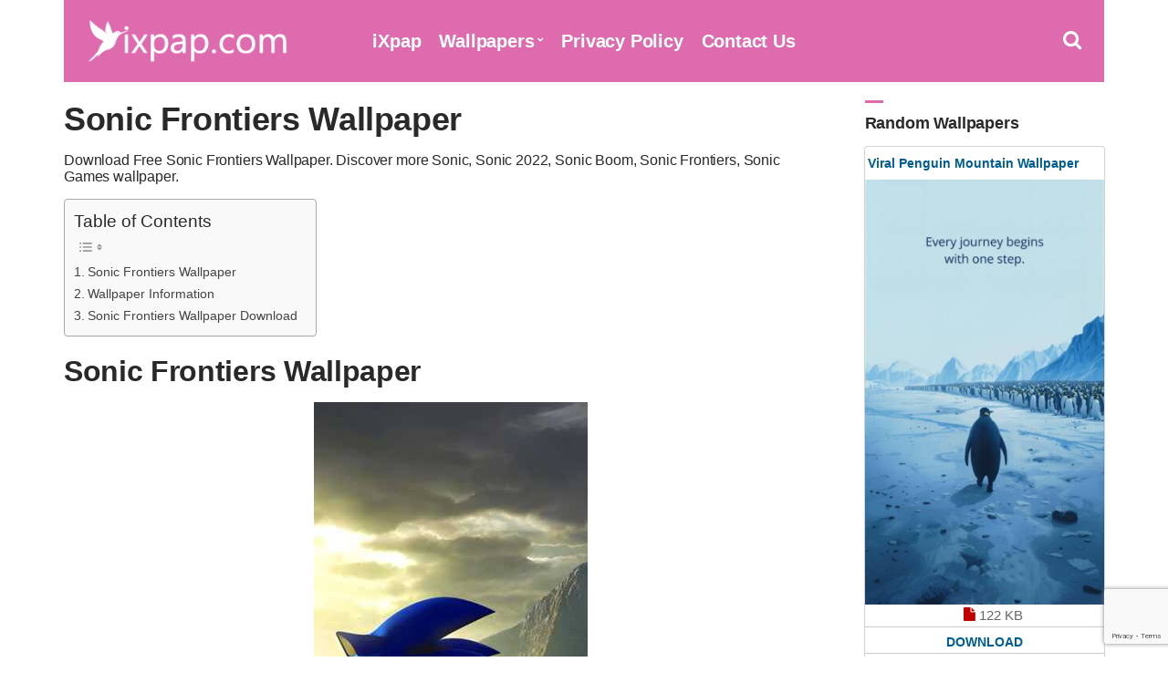

--- FILE ---
content_type: text/html; charset=UTF-8
request_url: https://www.ixpap.com/sonic-frontiers-wallpaper-11/
body_size: 7111
content:
<!doctype html><html lang="en-US"><head><meta charset="UTF-8"><meta name="viewport" content="width=device-width, initial-scale=1"><link media="all" href="https://www.ixpap.com/wp-content/cache/autoptimize/css/autoptimize_0982b4ab359782af08ca3e6f9518a0aa.css" rel="stylesheet"><title>Sonic Frontiers Wallpaper - iXpap</title><meta name="description" content="Download Free Sonic Frontiers Wallpaper. Discover more Sonic, Sonic 2022, Sonic Boom, Sonic Frontiers, Sonic Games wallpaper." /><meta property="og:description" content="Download Free Sonic Frontiers Wallpaper. Discover more Sonic, Sonic 2022, Sonic Boom, Sonic Frontiers, Sonic Games wallpaper."><meta name="twitter:description" content="Download Free Sonic Frontiers Wallpaper. Discover more Sonic, Sonic 2022, Sonic Boom, Sonic Frontiers, Sonic Games wallpaper."><meta name="robots" content="follow, index, max-snippet:-1, max-video-preview:-1, max-image-preview:large" /><meta property="og:locale" content="en_US"><meta property="og:type" content="article"><meta property="og:title" content="Sonic Frontiers Wallpaper - iXpap"><meta property="og:url" content="https://www.ixpap.com/sonic-frontiers-wallpaper-11/"><meta property="og:site_name" content="iXpap"><meta property="article:tag" content="Sonic"><meta property="article:tag" content="Sonic 2022"><meta property="article:tag" content="Sonic Boom"><meta property="article:tag" content="Sonic Frontiers"><meta property="article:tag" content="Sonic Games"><meta property="article:tag" content="Super Sonic"><meta property="article:section" content="iXpap"><meta property="og:updated_time" content="2022-11-09T13:47:54+03:00"><meta property="og:image" content="https://www.ixpap.com/images/2022/11/Sonic-Frontiers-Wallpaper-11.jpg"><meta property="og:image:secure_url" content="https://www.ixpap.com/images/2022/11/Sonic-Frontiers-Wallpaper-11.jpg"><meta property="og:image:width" content="1170"><meta property="og:image:height" content="2532"><meta property="og:image:alt" content="Sonic Frontiers Wallpaper"><meta property="og:image:type" content="image/jpg"><meta name="twitter:card" content="summary_large_image"><meta name="twitter:title" content="Sonic Frontiers Wallpaper - iXpap"><meta name="twitter:image" content="https://www.ixpap.com/images/2022/11/Sonic-Frontiers-Wallpaper-11.jpg"><link rel="shortcut icon" href="https://www.ixpap.com/img/favicon.png" /><link rel="apple-touch-icon" sizes="76x76" href="https://www.ixpap.com/img/favicon-76x76.png"><link rel="apple-touch-icon" sizes="120x120" href="https://www.ixpap.com/img/favicon-120x120.png"><link rel="apple-touch-icon" sizes="152x152" href="https://www.ixpap.com/img/favicon-152x152.png"><link rel="apple-touch-icon" sizes="180x180" href="https://www.ixpap.com/img/favicon-180x180.png"><link rel="icon" type="image/png" href="https://www.ixpap.com/img/favicon-32x32.png" sizes="32x32"><link rel="icon" type="image/png" href="https://www.ixpap.com/img/favicon-194x194.png" sizes="194x194"><link rel="icon" type="image/png" href="https://www.ixpap.com/img/favicon-96x96.png" sizes="96x96"><link rel="icon" type="image/png" href="https://www.ixpap.com/img/favicon-192x192.png" sizes="192x192"><link rel="icon" type="image/png" href="https://www.ixpap.com/img/favicon-16x16.png" sizes="16x16"><meta name="msapplication-TileImage" content="https://www.ixpap.com/img/favicon-32x32.png" /><link rel="manifest" href="https://www.ixpap.com/manifest.json"><meta name="theme-color" content="#dc5996"> <script type='text/javascript' src='//impressexaltsculptor.com/d8/af/fd/d8affd130ad8f594d546637df47ad433.js'></script> <meta name='robots' content='max-image-preview:large' /><style id='wp-img-auto-sizes-contain-inline-css' type='text/css'>img:is([sizes=auto i],[sizes^="auto," i]){contain-intrinsic-size:3000px 1500px}</style><style id='ez-toc-inline-css' type='text/css'>div#ez-toc-container .ez-toc-title{font-size:120%}div#ez-toc-container .ez-toc-title{font-weight:500}div#ez-toc-container ul li,div#ez-toc-container ul li a{font-size:95%}div#ez-toc-container ul li,div#ez-toc-container ul li a{font-weight:500}div#ez-toc-container nav ul ul li{font-size:90%}.ez-toc-box-title{font-weight:700;margin-bottom:10px;text-align:center;text-transform:uppercase;letter-spacing:1px;color:#666;padding-bottom:5px;position:absolute;top:-4%;left:5%;background-color:inherit;transition:top .3s ease}.ez-toc-box-title.toc-closed{top:-25%}.ez-toc-container-direction{direction:ltr}.ez-toc-counter ul{counter-reset:item}.ez-toc-counter nav ul li a:before{content:counters(item,'.',decimal) '. ';display:inline-block;counter-increment:item;flex-grow:0;flex-shrink:0;margin-right:.2em;float:left}.ez-toc-widget-direction{direction:ltr}.ez-toc-widget-container ul{counter-reset:item}.ez-toc-widget-container nav ul li a:before{content:counters(item,'.',decimal) '. ';display:inline-block;counter-increment:item;flex-grow:0;flex-shrink:0;margin-right:.2em;float:left}</style> <script type="text/javascript" src="https://www.ixpap.com/wp-includes/js/jquery/jquery.min.js" id="jquery-core-js"></script> <link rel="canonical" href="https://www.ixpap.com/sonic-frontiers-wallpaper-11/" /><link rel='shortlink' href='https://www.ixpap.com/?p=78478' /><link rel='amphtml' href='https://www.ixpap.com/sonic-frontiers-wallpaper-11/amp/'/><link rel="preload" as="font" type="font/woff2" crossorigin href="https://www.ixpap.com/wp-content/themes/ixpap/fonts/fontawesome-webfont.woff2?v=4.7.1"/></head><body><div id="page"><div id="mobilemenu"></div><header class="header"><div class="container"><div class="row"><div class="col-xs-12"><div class="mast-head"><div class="mast-head-search"><form action="https://www.ixpap.com/" class="mast-head-search-form"> <label for="mast-head-search-input" class="sr-only">Search for:</label> <input name="s" type="search" id="mast-head-search-input" class="mast-head-search-input" autocomplete="off" placeholder="Type wallpaper name and hit enter."> <a href="#" title="Dismiss search form" class="mast-head-search-dismiss">&times;<span class="sr-only"> Close Search</span></a></form></div><div class="mast-head-branding"> <a title="iXpap Home Page" href="https://www.ixpap.com" rel="home" aria-current="page"><img width="260" height="60" src="https://www.ixpap.com/img/logo.png" alt="iXpap Logo"></a></div><nav class="nav"><ul id="menu-top-menu" class="navigation-main"><li><a href="https://www.ixpap.com/" title="iXpap Home Page">iXpap</a></li><li class="menu-item-has-children"><a href="#">Wallpapers</a><ul class="sub-menu"><li><a href="https://www.ixpap.com/latest-wallpapers/">Latest Wallpapers</a></li><li><a href="https://www.ixpap.com/most-popular-wallpapers/">Most Popular Wallpapers</a></li><li><a href="https://www.ixpap.com/top-rated-wallpapers/">Top Rated Wallpapers</a></li><li><a href="https://www.ixpap.com/random-wallpapers/">Random Wallpapers</a></li></ul></li><li><a rel="privacy-policy" href="https://www.ixpap.com/privacy-policy/">Privacy Policy</a></li><li><a href="https://www.ixpap.com/contact-us/">Contact Us</a></li></ul></nav><div class="mast-head-utils"> <a title="Open Search" href="#" class="trigger-search"><i class="fa fa-search"></i><span class="sr-only">Open search box</span></a> <a href="#mobilemenu" title="Mobile Menu" class="mobile-menu-trigger"><i class="fa fa-navicon"></i><span class="mobile-menu-trigger-label">Menu</span></a></div></div></div></div></div></header><div class="page-hero"></div><main class="main"><div class="container"><div class="row"><div class="col-xl-10 col-lg-9 col-xs-12"><article id="entry-78478" class="entry"><header class="entry-header"><h1 class="entry-title">Sonic Frontiers Wallpaper</h1><div class="posth2"><h2>Download Free Sonic Frontiers Wallpaper. Discover more Sonic, Sonic 2022, Sonic Boom, Sonic Frontiers, Sonic Games wallpaper.</h2></div></header><div class="entry-content"><div id="ez-toc-container" class="ez-toc-v2_0_80 counter-hierarchy ez-toc-counter ez-toc-grey ez-toc-container-direction"><p class="ez-toc-title" style="cursor:inherit">Table of Contents</p> <label for="ez-toc-cssicon-toggle-item-697c8df3a4ffe" class="ez-toc-cssicon-toggle-label"><span class=""><span class="eztoc-hide" style="display:none;">Toggle</span><span class="ez-toc-icon-toggle-span"><svg style="fill: #999;color:#999" xmlns="http://www.w3.org/2000/svg" class="list-377408" width="20px" height="20px" viewBox="0 0 24 24" fill="none"><path d="M6 6H4v2h2V6zm14 0H8v2h12V6zM4 11h2v2H4v-2zm16 0H8v2h12v-2zM4 16h2v2H4v-2zm16 0H8v2h12v-2z" fill="currentColor"></path></svg><svg style="fill: #999;color:#999" class="arrow-unsorted-368013" xmlns="http://www.w3.org/2000/svg" width="10px" height="10px" viewBox="0 0 24 24" version="1.2" baseProfile="tiny"><path d="M18.2 9.3l-6.2-6.3-6.2 6.3c-.2.2-.3.4-.3.7s.1.5.3.7c.2.2.4.3.7.3h11c.3 0 .5-.1.7-.3.2-.2.3-.5.3-.7s-.1-.5-.3-.7zM5.8 14.7l6.2 6.3 6.2-6.3c.2-.2.3-.5.3-.7s-.1-.5-.3-.7c-.2-.2-.4-.3-.7-.3h-11c-.3 0-.5.1-.7.3-.2.2-.3.5-.3.7s.1.5.3.7z"/></svg></span></span></label><input type="checkbox"  id="ez-toc-cssicon-toggle-item-697c8df3a4ffe"  aria-label="Toggle" /><nav><ul class='ez-toc-list ez-toc-list-level-1 ' ><li class='ez-toc-page-1 ez-toc-heading-level-2'><a class="ez-toc-link ez-toc-heading-1" href="#sonic-frontiers-wallpaper" >Sonic Frontiers Wallpaper</a></li><li class='ez-toc-page-1 ez-toc-heading-level-2'><a class="ez-toc-link ez-toc-heading-2" href="#wallpaper-information" >Wallpaper Information</a></li><li class='ez-toc-page-1 ez-toc-heading-level-2'><a class="ez-toc-link ez-toc-heading-3" href="#sonic-frontiers-wallpaper-download" >Sonic Frontiers Wallpaper Download</a></li></ul></nav></div><h2><span class="ez-toc-section" id="sonic-frontiers-wallpaper"></span>Sonic Frontiers Wallpaper<span class="ez-toc-section-end"></span></h2><figure class="entry-thumb"> <a title="Sonic Frontiers Wallpaper" class="ci-lightbox" href="https://www.ixpap.com/images/2022/11/Sonic-Frontiers-Wallpaper-11.jpg"> <img fetchpriority="high" decoding="async" width="300" height="649" src="https://www.ixpap.com/images/2022/11/Sonic-Frontiers-Wallpaper-11-300x649.jpg" class="attachment-image300 size-image300 wp-post-image" alt="Sonic Frontiers Wallpaper" title="Sonic Frontiers Wallpaper" srcset="https://www.ixpap.com/images/2022/11/Sonic-Frontiers-Wallpaper-11-300x649.jpg 300w, https://www.ixpap.com/images/2022/11/Sonic-Frontiers-Wallpaper-11-768x1662.jpg 768w, https://www.ixpap.com/images/2022/11/Sonic-Frontiers-Wallpaper-11-500x1082.jpg 500w, https://www.ixpap.com/images/2022/11/Sonic-Frontiers-Wallpaper-11.jpg 1170w" sizes="(max-width: 300px) 100vw, 300px" /></a></figure><hr><h2><span class="ez-toc-section" id="wallpaper-information"></span>Wallpaper Information<span class="ez-toc-section-end"></span></h2><div class="col-xl-6 col-lg-6 col-xs-12" id="crc"><p><i class="fa fa-file-image-o"></i> Image Size: <b>140 KB</b></p></div><div class="col-xl-6 col-lg-6 col-xs-12" id="crc"><p><i class="fa fa-music"></i> Image Name: <b>sonic-frontiers-wallpaper-11.jpg</b></p></div><div class="col-xl-6 col-lg-6 col-xs-12" id="crc"><p><i class="fa fa-mobile"></i> OS: <b>Android</b> - <b>iOS</b></p></div><div class="col-xl-6 col-lg-6 col-xs-12" id="crc"><p><i class="fa fa-calendar"></i> Upload Date: <b>November 2022</b></p></div><div class="col-xl-6 col-lg-6 col-xs-12" id="crc"><p><i class="fa fa-smile-o"></i> Dimensions: <b>1170 x 2532 px</b></p></div><div class="col-xl-12 col-lg-12 col-xs-12 end auto" id="crc"><p><i id="cl" class="fa fa-mobile"></i> Phones: <b>Samsung</b> - <b>iPhone</b> - <b>Oppo</b> - <b>Vivo</b> - <b>Realme</b> - <b>General Mobile</b> - <b>Huawei</b> - <b>Xiaomi</b> - <b>Nokia</b> - <b>Sony</b></p></div><hr><div class="row" id="desc"><div class="col-xl-12 col-lg-12 col-xs-12"><p>Sonic Frontiers 2022 Wallpaper</p></div></div><hr><h2><span class="ez-toc-section" id="sonic-frontiers-wallpaper-download"></span>Sonic Frontiers Wallpaper Download<span class="ez-toc-section-end"></span></h2><figure class="entry-thumb"><div class="downloadwp"><div id="downstart"><a title="Sonic Frontiers Wallpaper Download" class="btn" id="download" href="https://www.ixpap.com/images/2022/11/Sonic-Frontiers-Wallpaper-11.jpg" download><i class="fa fa-download"></i> Sonic Frontiers Wallpaper Download</a></div><div class="select" id="select"> <select id="phoneselect" name="phonecoose"><option value="0">Choose Your Phone Model</option><option value="iphone">iPhone</option><option value="samsung">Samsung</option><option value="oppo">Oppo</option><option value="motorola">Motorola</option><option value="htc">HTC</option><option value="lenovo">Lenovo</option><option value="google-pixel">Google Pixel</option><option value="huawei">Huawei</option><option value="xiaomi">Xiaomi</option><option value="Nokia">Nokia</option><option value="general-mobile">General Mobile</option><option value="others">Others</option> </select></div><div class="ratingsingle"><div id="post-ratings-78478" class="post-ratings" itemscope itemtype="http://schema.org/MediaObject" data-nonce="d5b88e5c47"><b>Please Rate This Wallpaper.</b> <br> <i id="rating_78478_1" onmouseover="current_rating(78478, 1, '1 Star');" onclick="rate_post();" onkeypress="rate_post();" style="cursor: pointer; border: 0px;" class="fa fa-star-o"/></i><i id="rating_78478_2" onmouseover="current_rating(78478, 2, '2 Stars');" onclick="rate_post();" onkeypress="rate_post();" style="cursor: pointer; border: 0px;" class="fa fa-star-o"/></i><i id="rating_78478_3" onmouseover="current_rating(78478, 3, '3 Stars');" onclick="rate_post();" onkeypress="rate_post();" style="cursor: pointer; border: 0px;" class="fa fa-star-o"/></i><i id="rating_78478_4" onmouseover="current_rating(78478, 4, '4 Stars');" onclick="rate_post();" onkeypress="rate_post();" style="cursor: pointer; border: 0px;" class="fa fa-star-o"/></i><i id="rating_78478_5" onmouseover="current_rating(78478, 5, '5 Stars');" onclick="rate_post();" onkeypress="rate_post();" style="cursor: pointer; border: 0px;" class="fa fa-star-o"/></i><meta itemprop="name" content="Sonic Frontiers Wallpaper" /><meta itemprop="headline" content="Sonic Frontiers Wallpaper" /><meta itemprop="description" content="Download Sonic Frontiers Wallpaper and pamper your phone." /><meta itemprop="datePublished" content="2022-11-09T13:47:54+03:00" /><meta itemprop="dateModified" content="2022-11-09T13:47:54+03:00" /><meta itemprop="url" content="https://www.ixpap.com/sonic-frontiers-wallpaper-11/" /><meta itemprop="author" content="iXpap" /><meta itemprop="mainEntityOfPage" content="https://www.ixpap.com/sonic-frontiers-wallpaper-11/" /><div style="display: none;" itemprop="image" itemscope itemtype="https://schema.org/ImageObject"><meta itemprop="url" content="https://www.ixpap.com/images/2022/11/Sonic-Frontiers-Wallpaper-11.jpg" /><meta itemprop="width" content="69" /><meta itemprop="height" content="150" /></div><div style="display: none;" itemprop="publisher" itemscope itemtype="https://schema.org/Organization"><meta itemprop="name" content="iXpap" /><meta itemprop="url" content="https://www.ixpap.com" /><div itemprop="logo" itemscope itemtype="https://schema.org/ImageObject"><meta itemprop="url" content="" /></div></div></div></div></div></figure> <script>document.getElementById('phoneselect').addEventListener('change',function(){var style=this.value!=0?'block':'none';document.getElementById('downstart').style.display=style;var style=this.value==0?'block':'none';document.getElementById('select').style.display=style;var downloadButton=document.getElementById('download');var counter=7;var newElement=document.createElement("div");newElement.innerHTML="<p>Download will start after <b>7</b> seconds.</p>";var id;downloadButton.parentNode.replaceChild(newElement,downloadButton);id=setInterval(function(){counter--;if(counter<0){newElement.parentNode.replaceChild(downloadButton,newElement);clearInterval(id);}else{newElement.innerHTML="<p>Download will start after <b>"+counter.toString()+"</b> seconds.</p>";}},1000);});</script></div><hr><div class="row" id="share"><div class="col-xl-12 col-lg-12 col-xs-12"><aside class="entry-sharing entry-section"> <a title="Share on Whatsapp" href="https://wa.me/?text=https%3A%2F%2Fwww.ixpap.com%2Fsonic-frontiers-wallpaper-11%2F" target="_blank"><i class="fa fa-whatsapp" id="wp"></i> WHATSAPP</a> <a title="Share on Messenger" href="https://www.facebook.com/dialog/send?app_id=832737210470786&#038;link=https%3A%2F%2Fwww.ixpap.com%2Fsonic-frontiers-wallpaper-11%2F&#038;redirect_uri=https%3A%2F%2Fwww.ixpap.com" target="_blank"><i class="fa fa-share-alt-square" id="msn"></i> MESSENGER</a> <a title="Share on Telegram" href="https://telegram.me/share/url?url=https%3A%2F%2Fwww.ixpap.com%2Fsonic-frontiers-wallpaper-11%2F&#038;text=Sonic+Frontiers+Wallpaper%2C+Wallpaper" target="_blank"><i class="fa fa-telegram" id="tg"></i> TELEGRAM</a> <a title="Share on Facebook" href="https://www.facebook.com/sharer.php?u=https://www.ixpap.com/sonic-frontiers-wallpaper-11/" target="_blank"><i class="fa fa-facebook-square" id="fc"></i> FACEBOOK</a> <a title="Share on Tumblr" href="https://tumblr.com/widgets/share/tool?canonicalUrl&#038;url=https://www.ixpap.com/sonic-frontiers-wallpaper-11/" target="_blank"><i class="fa fa-play-circle" id="tw"></i> TUMBLR</a> <a title="Share on Pinterest" href="https://pinterest.com/pin/create/bookmarklet/?url=https://www.ixpap.com/sonic-frontiers-wallpaper-11/&#038;description=Sonic%20Frontiers%20Wallpaper&#038;media=https://www.ixpap.com/images/2022/11/Sonic-Frontiers-Wallpaper-11.jpg" target="_blank"><i class="fa fa-pinterest" id="pt"></i> PINTEREST</a></aside></div></div><div class="entry-content"></div><div class="entry-tags"> <b>Tags:</b><ul><li><a title="Sonic Wallpaper" href="https://www.ixpap.com/tag/sonic/">Sonic </a> (101) <i>-</i><li><a title="Sonic 2022 Wallpaper" href="https://www.ixpap.com/tag/sonic-2022/">Sonic 2022 </a> (25) <i>-</i><li><a title="Sonic Boom Wallpaper" href="https://www.ixpap.com/tag/sonic-boom/">Sonic Boom </a> (25) <i>-</i><li><a title="Sonic Frontiers Wallpaper" href="https://www.ixpap.com/tag/sonic-frontiers/">Sonic Frontiers </a> (25) <i>-</i><li><a title="Sonic Games Wallpaper" href="https://www.ixpap.com/tag/sonic-games/">Sonic Games </a> (25) <i>-</i><li><a title="Super Sonic Wallpaper" href="https://www.ixpap.com/tag/super-sonic/">Super Sonic </a> (25)</ul></div></article></div><div class="col-xl-2 col-lg-3 col-xs-12"><div class="sidebar"><aside id="ci-latest-posts-sidebar-2" class="widget widget_ci-latest-posts-sidebar"><h3 class="widget-title">Random Wallpapers</h3><div class="row row-equal row-items latestmobile"><div class="col-xs-12"><section class="card audio-card"><header class="wallpaper"><div class="bottom"><h2><a title="Viral Penguin Mountain Wallpaper" href="https://www.ixpap.com/viral-penguin-mountain-wallpaper-3/">Viral Penguin Mountain Wallpaper</a></h2></div></header><section class="content1 contentstd"> <a href="https://www.ixpap.com/viral-penguin-mountain-wallpaper-3/" title="Viral Penguin Mountain Wallpaper"><img width="300" height="533" src="https://www.ixpap.com/images/2026/01/Viral-Penguin-Mountain-Wallpaper-3-300x533.jpg" class="attachment-image300 size-image300 wp-post-image" alt="Viral Penguin Mountain Wallpaper" title="Viral Penguin Mountain Wallpaper" decoding="async" loading="lazy" srcset="https://www.ixpap.com/images/2026/01/Viral-Penguin-Mountain-Wallpaper-3-300x533.jpg 300w, https://www.ixpap.com/images/2026/01/Viral-Penguin-Mountain-Wallpaper-3-169x300.jpg 169w, https://www.ixpap.com/images/2026/01/Viral-Penguin-Mountain-Wallpaper-3-576x1024.jpg 576w, https://www.ixpap.com/images/2026/01/Viral-Penguin-Mountain-Wallpaper-3-768x1365.jpg 768w, https://www.ixpap.com/images/2026/01/Viral-Penguin-Mountain-Wallpaper-3-600x1067.jpg 600w, https://www.ixpap.com/images/2026/01/Viral-Penguin-Mountain-Wallpaper-3-200x356.jpg 200w, https://www.ixpap.com/images/2026/01/Viral-Penguin-Mountain-Wallpaper-3-864x1536.jpg 864w, https://www.ixpap.com/images/2026/01/Viral-Penguin-Mountain-Wallpaper-3-500x889.jpg 500w, https://www.ixpap.com/images/2026/01/Viral-Penguin-Mountain-Wallpaper-3.jpg 1080w" sizes="auto, (max-width: 300px) 100vw, 300px" /></a></section><div class="centerr"> <span class="one"> <i class="fa fa-file" id="two"></i> 122 KB</span> <a title="Viral Penguin Mountain Wallpaper" href="https://www.ixpap.com/viral-penguin-mountain-wallpaper-3/"><div class="c1">Download</div></a></div></section></div><div class="col-xs-12"><section class="card audio-card"><header class="wallpaper"><div class="bottom"><h2><a title="Viral Penguin Mountain Wallpaper" href="https://www.ixpap.com/viral-penguin-mountain-wallpaper-2/">Viral Penguin Mountain Wallpaper</a></h2></div></header><section class="content1 contentstd"> <a href="https://www.ixpap.com/viral-penguin-mountain-wallpaper-2/" title="Viral Penguin Mountain Wallpaper"><img width="300" height="533" src="https://www.ixpap.com/images/2026/01/Viral-Penguin-Mountain-Wallpaper-2-300x533.jpg" class="attachment-image300 size-image300 wp-post-image" alt="Viral Penguin Mountain Wallpaper" title="Viral Penguin Mountain Wallpaper" decoding="async" loading="lazy" srcset="https://www.ixpap.com/images/2026/01/Viral-Penguin-Mountain-Wallpaper-2-300x533.jpg 300w, https://www.ixpap.com/images/2026/01/Viral-Penguin-Mountain-Wallpaper-2-169x300.jpg 169w, https://www.ixpap.com/images/2026/01/Viral-Penguin-Mountain-Wallpaper-2-576x1024.jpg 576w, https://www.ixpap.com/images/2026/01/Viral-Penguin-Mountain-Wallpaper-2-768x1365.jpg 768w, https://www.ixpap.com/images/2026/01/Viral-Penguin-Mountain-Wallpaper-2-600x1067.jpg 600w, https://www.ixpap.com/images/2026/01/Viral-Penguin-Mountain-Wallpaper-2-200x356.jpg 200w, https://www.ixpap.com/images/2026/01/Viral-Penguin-Mountain-Wallpaper-2-864x1536.jpg 864w, https://www.ixpap.com/images/2026/01/Viral-Penguin-Mountain-Wallpaper-2-500x889.jpg 500w, https://www.ixpap.com/images/2026/01/Viral-Penguin-Mountain-Wallpaper-2.jpg 1080w" sizes="auto, (max-width: 300px) 100vw, 300px" /></a></section><div class="centerr"> <span class="one"> <i class="fa fa-file" id="two"></i> 304 KB</span> <a title="Viral Penguin Mountain Wallpaper" href="https://www.ixpap.com/viral-penguin-mountain-wallpaper-2/"><div class="c1">Download</div></a></div></section></div></div></aside></div></div></div><div class="row"><div class="col-xl-12 col-lg-12 col-xs-12"><div class='yarpp yarpp-related yarpp-related-website yarpp-template-yarpp-template-theme'><aside class="entry-relran entry-section">Other Sonic Frontiers Wallpaper you may like, because we hand-picked all wallpapers for you.</aside><div class="entry-related entry-section"><h4 class="section-title">Related Wallpapers</h4><div class="row item-list"><div class="col-md-3 col-xs-6"><section class="card audio-card"><header class="wallpaper"><div class="bottom"><h2><a title="Sonic Frontiers Wallpaper" href="https://www.ixpap.com/sonic-frontiers-wallpaper/">Sonic Frontiers Wallpaper</a></h2></div></header><section class="content1 contentstd"> <a href="https://www.ixpap.com/sonic-frontiers-wallpaper/" title="Sonic Frontiers Wallpaper"><img width="300" height="533" src="https://www.ixpap.com/images/2022/11/Sonic-Frontiers-Wallpaper-300x533.jpg" class="attachment-image300 size-image300 wp-post-image" alt="Sonic Frontiers Wallpaper" title="Sonic Frontiers Wallpaper" decoding="async" loading="lazy" srcset="https://www.ixpap.com/images/2022/11/Sonic-Frontiers-Wallpaper-300x533.jpg 300w, https://www.ixpap.com/images/2022/11/Sonic-Frontiers-Wallpaper-768x1365.jpg 768w, https://www.ixpap.com/images/2022/11/Sonic-Frontiers-Wallpaper-500x889.jpg 500w, https://www.ixpap.com/images/2022/11/Sonic-Frontiers-Wallpaper.jpg 1080w" sizes="auto, (max-width: 300px) 100vw, 300px" /></a></section><div class="centerr"> <span class="one"> <i class="fa fa-file" id="two"></i> 177 KB</span> <a title="Sonic Frontiers Wallpaper" href="https://www.ixpap.com/sonic-frontiers-wallpaper/"><div class="c2">Download</div></a></div></section></div><div class="col-md-3 col-xs-6"><section class="card audio-card"><header class="wallpaper"><div class="bottom"><h2><a title="Sonic Frontiers Wallpaper" href="https://www.ixpap.com/sonic-frontiers-wallpaper-3/">Sonic Frontiers Wallpaper</a></h2></div></header><section class="content1 contentstd"> <a href="https://www.ixpap.com/sonic-frontiers-wallpaper-3/" title="Sonic Frontiers Wallpaper"><img width="300" height="533" src="https://www.ixpap.com/images/2022/11/Sonic-Frontiers-Wallpaper-3-300x533.jpg" class="attachment-image300 size-image300 wp-post-image" alt="Sonic Frontiers Wallpaper" title="Sonic Frontiers Wallpaper" decoding="async" loading="lazy" srcset="https://www.ixpap.com/images/2022/11/Sonic-Frontiers-Wallpaper-3-300x533.jpg 300w, https://www.ixpap.com/images/2022/11/Sonic-Frontiers-Wallpaper-3-768x1365.jpg 768w, https://www.ixpap.com/images/2022/11/Sonic-Frontiers-Wallpaper-3-500x889.jpg 500w, https://www.ixpap.com/images/2022/11/Sonic-Frontiers-Wallpaper-3.jpg 1080w" sizes="auto, (max-width: 300px) 100vw, 300px" /></a></section><div class="centerr"> <span class="one"> <i class="fa fa-file" id="two"></i> 144 KB</span> <a title="Sonic Frontiers Wallpaper" href="https://www.ixpap.com/sonic-frontiers-wallpaper-3/"><div class="c2">Download</div></a></div></section></div><div class="col-md-3 col-xs-6"><section class="card audio-card"><header class="wallpaper"><div class="bottom"><h2><a title="Sonic Frontiers Wallpaper" href="https://www.ixpap.com/sonic-frontiers-wallpaper-2/">Sonic Frontiers Wallpaper</a></h2></div></header><section class="content1 contentstd"> <a href="https://www.ixpap.com/sonic-frontiers-wallpaper-2/" title="Sonic Frontiers Wallpaper"><img width="300" height="533" src="https://www.ixpap.com/images/2022/11/Sonic-Frontiers-Wallpaper-2-300x533.jpg" class="attachment-image300 size-image300 wp-post-image" alt="Sonic Frontiers Wallpaper" title="Sonic Frontiers Wallpaper" decoding="async" loading="lazy" srcset="https://www.ixpap.com/images/2022/11/Sonic-Frontiers-Wallpaper-2-300x533.jpg 300w, https://www.ixpap.com/images/2022/11/Sonic-Frontiers-Wallpaper-2-768x1365.jpg 768w, https://www.ixpap.com/images/2022/11/Sonic-Frontiers-Wallpaper-2-500x889.jpg 500w, https://www.ixpap.com/images/2022/11/Sonic-Frontiers-Wallpaper-2.jpg 1440w" sizes="auto, (max-width: 300px) 100vw, 300px" /></a></section><div class="centerr"> <span class="one"> <i class="fa fa-file" id="two"></i> 150 KB</span> <a title="Sonic Frontiers Wallpaper" href="https://www.ixpap.com/sonic-frontiers-wallpaper-2/"><div class="c2">Download</div></a></div></section></div><div class="col-md-3 col-xs-6"><section class="card audio-card"><header class="wallpaper"><div class="bottom"><h2><a title="Sonic Frontiers Wallpaper" href="https://www.ixpap.com/sonic-frontiers-wallpaper-4/">Sonic Frontiers Wallpaper</a></h2></div></header><section class="content1 contentstd"> <a href="https://www.ixpap.com/sonic-frontiers-wallpaper-4/" title="Sonic Frontiers Wallpaper"><img width="300" height="600" src="https://www.ixpap.com/images/2022/11/Sonic-Frontiers-Wallpaper-4-300x600.jpg" class="attachment-image300 size-image300 wp-post-image" alt="Sonic Frontiers Wallpaper" title="Sonic Frontiers Wallpaper" decoding="async" loading="lazy" srcset="https://www.ixpap.com/images/2022/11/Sonic-Frontiers-Wallpaper-4-300x600.jpg 300w, https://www.ixpap.com/images/2022/11/Sonic-Frontiers-Wallpaper-4-768x1536.jpg 768w, https://www.ixpap.com/images/2022/11/Sonic-Frontiers-Wallpaper-4-500x1000.jpg 500w, https://www.ixpap.com/images/2022/11/Sonic-Frontiers-Wallpaper-4.jpg 1080w" sizes="auto, (max-width: 300px) 100vw, 300px" /></a></section><div class="centerr"> <span class="one"> <i class="fa fa-file" id="two"></i> 187 KB</span> <a title="Sonic Frontiers Wallpaper" href="https://www.ixpap.com/sonic-frontiers-wallpaper-4/"><div class="c2">Download</div></a></div></section></div><div class="col-md-3 col-xs-6"><section class="card audio-card"><header class="wallpaper"><div class="bottom"><h2><a title="Sonic Frontiers Wallpaper" href="https://www.ixpap.com/sonic-frontiers-wallpaper-5/">Sonic Frontiers Wallpaper</a></h2></div></header><section class="content1 contentstd"> <a href="https://www.ixpap.com/sonic-frontiers-wallpaper-5/" title="Sonic Frontiers Wallpaper"><img width="300" height="649" src="https://www.ixpap.com/images/2022/11/Sonic-Frontiers-Wallpaper-5-300x649.jpg" class="attachment-image300 size-image300 wp-post-image" alt="Sonic Frontiers Wallpaper" title="Sonic Frontiers Wallpaper" decoding="async" loading="lazy" srcset="https://www.ixpap.com/images/2022/11/Sonic-Frontiers-Wallpaper-5-300x649.jpg 300w, https://www.ixpap.com/images/2022/11/Sonic-Frontiers-Wallpaper-5-768x1662.jpg 768w, https://www.ixpap.com/images/2022/11/Sonic-Frontiers-Wallpaper-5-500x1082.jpg 500w, https://www.ixpap.com/images/2022/11/Sonic-Frontiers-Wallpaper-5.jpg 1170w" sizes="auto, (max-width: 300px) 100vw, 300px" /></a></section><div class="centerr"> <span class="one"> <i class="fa fa-file" id="two"></i> 140 KB</span> <a title="Sonic Frontiers Wallpaper" href="https://www.ixpap.com/sonic-frontiers-wallpaper-5/"><div class="c2">Download</div></a></div></section></div><div class="col-md-3 col-xs-6"><section class="card audio-card"><header class="wallpaper"><div class="bottom"><h2><a title="Sonic Frontiers Wallpaper" href="https://www.ixpap.com/sonic-frontiers-wallpaper-6/">Sonic Frontiers Wallpaper</a></h2></div></header><section class="content1 contentstd"> <a href="https://www.ixpap.com/sonic-frontiers-wallpaper-6/" title="Sonic Frontiers Wallpaper"><img width="300" height="600" src="https://www.ixpap.com/images/2022/11/Sonic-Frontiers-Wallpaper-6-300x600.jpg" class="attachment-image300 size-image300 wp-post-image" alt="Sonic Frontiers Wallpaper" title="Sonic Frontiers Wallpaper" decoding="async" loading="lazy" srcset="https://www.ixpap.com/images/2022/11/Sonic-Frontiers-Wallpaper-6-300x600.jpg 300w, https://www.ixpap.com/images/2022/11/Sonic-Frontiers-Wallpaper-6-768x1536.jpg 768w, https://www.ixpap.com/images/2022/11/Sonic-Frontiers-Wallpaper-6-500x1000.jpg 500w, https://www.ixpap.com/images/2022/11/Sonic-Frontiers-Wallpaper-6.jpg 1080w" sizes="auto, (max-width: 300px) 100vw, 300px" /></a></section><div class="centerr"> <span class="one"> <i class="fa fa-file" id="two"></i> 233 KB</span> <a title="Sonic Frontiers Wallpaper" href="https://www.ixpap.com/sonic-frontiers-wallpaper-6/"><div class="c2">Download</div></a></div></section></div><div class="col-md-3 col-xs-6"><section class="card audio-card"><header class="wallpaper"><div class="bottom"><h2><a title="Sonic Frontiers Wallpaper" href="https://www.ixpap.com/sonic-frontiers-wallpaper-7/">Sonic Frontiers Wallpaper</a></h2></div></header><section class="content1 contentstd"> <a href="https://www.ixpap.com/sonic-frontiers-wallpaper-7/" title="Sonic Frontiers Wallpaper"><img width="300" height="600" src="https://www.ixpap.com/images/2022/11/Sonic-Frontiers-Wallpaper-7-300x600.jpg" class="attachment-image300 size-image300 wp-post-image" alt="Sonic Frontiers Wallpaper" title="Sonic Frontiers Wallpaper" decoding="async" loading="lazy" srcset="https://www.ixpap.com/images/2022/11/Sonic-Frontiers-Wallpaper-7-300x600.jpg 300w, https://www.ixpap.com/images/2022/11/Sonic-Frontiers-Wallpaper-7-768x1536.jpg 768w, https://www.ixpap.com/images/2022/11/Sonic-Frontiers-Wallpaper-7-500x1000.jpg 500w, https://www.ixpap.com/images/2022/11/Sonic-Frontiers-Wallpaper-7.jpg 1080w" sizes="auto, (max-width: 300px) 100vw, 300px" /></a></section><div class="centerr"> <span class="one"> <i class="fa fa-file" id="two"></i> 121 KB</span> <a title="Sonic Frontiers Wallpaper" href="https://www.ixpap.com/sonic-frontiers-wallpaper-7/"><div class="c2">Download</div></a></div></section></div><div class="col-md-3 col-xs-6"><section class="card audio-card"><header class="wallpaper"><div class="bottom"><h2><a title="Sonic Frontiers Wallpaper" href="https://www.ixpap.com/sonic-frontiers-wallpaper-8/">Sonic Frontiers Wallpaper</a></h2></div></header><section class="content1 contentstd"> <a href="https://www.ixpap.com/sonic-frontiers-wallpaper-8/" title="Sonic Frontiers Wallpaper"><img width="300" height="533" src="https://www.ixpap.com/images/2022/11/Sonic-Frontiers-Wallpaper-8-300x533.jpg" class="attachment-image300 size-image300 wp-post-image" alt="Sonic Frontiers Wallpaper" title="Sonic Frontiers Wallpaper" decoding="async" loading="lazy" srcset="https://www.ixpap.com/images/2022/11/Sonic-Frontiers-Wallpaper-8-300x533.jpg 300w, https://www.ixpap.com/images/2022/11/Sonic-Frontiers-Wallpaper-8-768x1365.jpg 768w, https://www.ixpap.com/images/2022/11/Sonic-Frontiers-Wallpaper-8-500x889.jpg 500w, https://www.ixpap.com/images/2022/11/Sonic-Frontiers-Wallpaper-8.jpg 900w" sizes="auto, (max-width: 300px) 100vw, 300px" /></a></section><div class="centerr"> <span class="one"> <i class="fa fa-file" id="two"></i> 103 KB</span> <a title="Sonic Frontiers Wallpaper" href="https://www.ixpap.com/sonic-frontiers-wallpaper-8/"><div class="c2">Download</div></a></div></section></div><div class="col-md-3 col-xs-6"><section class="card audio-card"><header class="wallpaper"><div class="bottom"><h2><a title="Sonic Frontiers Wallpaper" href="https://www.ixpap.com/sonic-frontiers-wallpaper-9/">Sonic Frontiers Wallpaper</a></h2></div></header><section class="content1 contentstd"> <a href="https://www.ixpap.com/sonic-frontiers-wallpaper-9/" title="Sonic Frontiers Wallpaper"><img width="300" height="533" src="https://www.ixpap.com/images/2022/11/Sonic-Frontiers-Wallpaper-9-300x533.jpg" class="attachment-image300 size-image300 wp-post-image" alt="Sonic Frontiers Wallpaper" title="Sonic Frontiers Wallpaper" decoding="async" loading="lazy" srcset="https://www.ixpap.com/images/2022/11/Sonic-Frontiers-Wallpaper-9-300x533.jpg 300w, https://www.ixpap.com/images/2022/11/Sonic-Frontiers-Wallpaper-9-500x889.jpg 500w, https://www.ixpap.com/images/2022/11/Sonic-Frontiers-Wallpaper-9.jpg 720w" sizes="auto, (max-width: 300px) 100vw, 300px" /></a></section><div class="centerr"> <span class="one"> <i class="fa fa-file" id="two"></i> 50 KB</span> <a title="Sonic Frontiers Wallpaper" href="https://www.ixpap.com/sonic-frontiers-wallpaper-9/"><div class="c2">Download</div></a></div></section></div><div class="col-md-3 col-xs-6"><section class="card audio-card"><header class="wallpaper"><div class="bottom"><h2><a title="Sonic Frontiers Wallpaper" href="https://www.ixpap.com/sonic-frontiers-wallpaper-10/">Sonic Frontiers Wallpaper</a></h2></div></header><section class="content1 contentstd"> <a href="https://www.ixpap.com/sonic-frontiers-wallpaper-10/" title="Sonic Frontiers Wallpaper"><img width="300" height="533" src="https://www.ixpap.com/images/2022/11/Sonic-Frontiers-Wallpaper-10-300x533.jpg" class="attachment-image300 size-image300 wp-post-image" alt="Sonic Frontiers Wallpaper" title="Sonic Frontiers Wallpaper" decoding="async" loading="lazy" srcset="https://www.ixpap.com/images/2022/11/Sonic-Frontiers-Wallpaper-10-300x533.jpg 300w, https://www.ixpap.com/images/2022/11/Sonic-Frontiers-Wallpaper-10-768x1365.jpg 768w, https://www.ixpap.com/images/2022/11/Sonic-Frontiers-Wallpaper-10-500x889.jpg 500w, https://www.ixpap.com/images/2022/11/Sonic-Frontiers-Wallpaper-10.jpg 1242w" sizes="auto, (max-width: 300px) 100vw, 300px" /></a></section><div class="centerr"> <span class="one"> <i class="fa fa-file" id="two"></i> 155 KB</span> <a title="Sonic Frontiers Wallpaper" href="https://www.ixpap.com/sonic-frontiers-wallpaper-10/"><div class="c2">Download</div></a></div></section></div><div class="col-md-3 col-xs-6"><section class="card audio-card"><header class="wallpaper"><div class="bottom"><h2><a title="4K Sonic Wallpaper" href="https://www.ixpap.com/4k-sonic-wallpaper/">4K Sonic Wallpaper</a></h2></div></header><section class="content1 contentstd"> <a href="https://www.ixpap.com/4k-sonic-wallpaper/" title="4K Sonic Wallpaper"><img width="300" height="534" src="https://www.ixpap.com/images/2021/05/sonic-wallpaper-ixpap-14-300x534.jpg" class="attachment-image300 size-image300 wp-post-image" alt="4K Sonic Wallpaper" title="4K Sonic Wallpaper" decoding="async" loading="lazy" srcset="https://www.ixpap.com/images/2021/05/sonic-wallpaper-ixpap-14-300x534.jpg 300w, https://www.ixpap.com/images/2021/05/sonic-wallpaper-ixpap-14-500x889.jpg 500w, https://www.ixpap.com/images/2021/05/sonic-wallpaper-ixpap-14.jpg 750w" sizes="auto, (max-width: 300px) 100vw, 300px" /></a></section><div class="centerr"> <span class="one"> <i class="fa fa-file" id="two"></i> 76 KB</span> <a title="4K Sonic Wallpaper" href="https://www.ixpap.com/4k-sonic-wallpaper/"><div class="c2">Download</div></a></div></section></div><div class="col-md-3 col-xs-6"><section class="card audio-card"><header class="wallpaper"><div class="bottom"><h2><a title="Sonic Wallpaper" href="https://www.ixpap.com/sonic-wallpaper-5/">Sonic Wallpaper</a></h2></div></header><section class="content1 contentstd"> <a href="https://www.ixpap.com/sonic-wallpaper-5/" title="Sonic Wallpaper"><img width="300" height="533" src="https://www.ixpap.com/images/2021/05/sonic-wallpaper-ixpap-6-300x533.jpg" class="attachment-image300 size-image300 wp-post-image" alt="Sonic Wallpaper" title="Sonic Wallpaper" decoding="async" loading="lazy" srcset="https://www.ixpap.com/images/2021/05/sonic-wallpaper-ixpap-6-300x533.jpg 300w, https://www.ixpap.com/images/2021/05/sonic-wallpaper-ixpap-6-768x1365.jpg 768w, https://www.ixpap.com/images/2021/05/sonic-wallpaper-ixpap-6-500x889.jpg 500w, https://www.ixpap.com/images/2021/05/sonic-wallpaper-ixpap-6.jpg 1080w" sizes="auto, (max-width: 300px) 100vw, 300px" /></a></section><div class="centerr"> <span class="one"> <i class="fa fa-file" id="two"></i> 35 KB</span> <a title="Sonic Wallpaper" href="https://www.ixpap.com/sonic-wallpaper-5/"><div class="c2">Download</div></a></div></section></div></div></div></div></div></div></div></main><footer class="footer"><div class="foot"><div class="container"><div class="row"><div class="col-xs-12"><p>All Rights Reserved. © 2026 iXpap.com<br>Pamper your phone. <i class="fa fa-heart"></i></p></div></div></div></div></footer></div> <script type="speculationrules">{"prefetch":[{"source":"document","where":{"and":[{"href_matches":"/*"},{"not":{"href_matches":["/wp-*.php","/wp-admin/*","/images/*","/wp-content/*","/wp-content/plugins/*","/wp-content/themes/ixpap/*","/*\\?(.+)"]}},{"not":{"selector_matches":"a[rel~=\"nofollow\"]"}},{"not":{"selector_matches":".no-prefetch, .no-prefetch a"}}]},"eagerness":"conservative"}]}</script> <script type="application/ld+json" data-schema="78478-post-Default">{"@context":"https:\/\/schema.org\/","@type":"BlogPosting","@id":"https:\/\/www.ixpap.com\/sonic-frontiers-wallpaper-11\/#BlogPosting","mainEntityOfPage":"https:\/\/www.ixpap.com\/sonic-frontiers-wallpaper-11\/","headline":"Sonic Frontiers Wallpaper","name":"Sonic Frontiers Wallpaper","description":"Download Free Sonic Frontiers Wallpaper. Discover more Sonic, Sonic 2022, Sonic Boom, Sonic Frontiers, Sonic Games wallpaper.","datePublished":"2022-11-09","dateModified":"2022-11-09","publisher":{"@type":"Organization","name":"iXpap","logo":{"@type":"ImageObject","@id":"https:\/\/www.ixpap.com\/images\/\/2020\/12\/publisher_logo.png","url":"https:\/\/www.ixpap.com\/images\/\/2020\/12\/publisher_logo.png","width":600,"height":60}},"author":"iXpap","image":{"@type":"ImageObject","@id":"https:\/\/www.ixpap.com\/images\/2022\/11\/Sonic-Frontiers-Wallpaper-11.jpg","url":"https:\/\/www.ixpap.com\/images\/2022\/11\/Sonic-Frontiers-Wallpaper-11.jpg","height":2532,"width":1170},"url":"https:\/\/www.ixpap.com\/sonic-frontiers-wallpaper-11\/","keywords":["Sonic","Sonic 2022","Sonic Boom","Sonic Frontiers","Sonic Games","Super Sonic"]}</script> <script type="text/javascript" id="wp-postratings-js-extra">var ratingsL10n={"plugin_url":"https://www.ixpap.com/wp-content/plugins/wp-postratings","ajax_url":"https://www.ixpap.com/wp-admin/admin-ajax.php","text_wait":"","max":"5","show_loading":"0","show_fading":"1","custom":"0"};</script> <script type="text/javascript" src="https://www.google.com/recaptcha/api.js?render=6LfMpJcqAAAAAALy9TBF4F1lxHl1zFoMjNhcUBZD&amp;ver=3.0" id="google-recaptcha-js"></script> <script type="text/javascript" src="https://www.ixpap.com/wp-includes/js/dist/vendor/wp-polyfill.min.js" id="wp-polyfill-js"></script> <script type="text/javascript" id="wpcf7-recaptcha-js-before">var wpcf7_recaptcha={"sitekey":"6LfMpJcqAAAAAALy9TBF4F1lxHl1zFoMjNhcUBZD","actions":{"homepage":"homepage","contactform":"contactform"}};</script>  <script async src="https://www.googletagmanager.com/gtag/js?id=UA-190740615-1"></script> <script>window.dataLayer=window.dataLayer||[];function gtag(){dataLayer.push(arguments);}
gtag('js',new Date());gtag('config','UA-190740615-1');</script> <script type="text/javascript" async defer src="//assets.pinterest.com/js/pinit.js"></script> <script defer src="https://www.ixpap.com/wp-content/cache/autoptimize/js/autoptimize_419fb2faf44b6c7cbc7f3b7d96d2e190.js"></script><script defer src="https://static.cloudflareinsights.com/beacon.min.js/vcd15cbe7772f49c399c6a5babf22c1241717689176015" integrity="sha512-ZpsOmlRQV6y907TI0dKBHq9Md29nnaEIPlkf84rnaERnq6zvWvPUqr2ft8M1aS28oN72PdrCzSjY4U6VaAw1EQ==" data-cf-beacon='{"version":"2024.11.0","token":"10673aef08ad41fab866589412be5157","r":1,"server_timing":{"name":{"cfCacheStatus":true,"cfEdge":true,"cfExtPri":true,"cfL4":true,"cfOrigin":true,"cfSpeedBrain":true},"location_startswith":null}}' crossorigin="anonymous"></script>
</body></html>
<!-- Dynamic page generated in 0.212 seconds. -->
<!-- Cached page generated by WP-Super-Cache on 2026-01-30 13:54:43 -->

<!-- super cache -->

--- FILE ---
content_type: text/html; charset=utf-8
request_url: https://www.google.com/recaptcha/api2/anchor?ar=1&k=6LfMpJcqAAAAAALy9TBF4F1lxHl1zFoMjNhcUBZD&co=aHR0cHM6Ly93d3cuaXhwYXAuY29tOjQ0Mw..&hl=en&v=N67nZn4AqZkNcbeMu4prBgzg&size=invisible&anchor-ms=20000&execute-ms=30000&cb=4ytex29gnux
body_size: 48800
content:
<!DOCTYPE HTML><html dir="ltr" lang="en"><head><meta http-equiv="Content-Type" content="text/html; charset=UTF-8">
<meta http-equiv="X-UA-Compatible" content="IE=edge">
<title>reCAPTCHA</title>
<style type="text/css">
/* cyrillic-ext */
@font-face {
  font-family: 'Roboto';
  font-style: normal;
  font-weight: 400;
  font-stretch: 100%;
  src: url(//fonts.gstatic.com/s/roboto/v48/KFO7CnqEu92Fr1ME7kSn66aGLdTylUAMa3GUBHMdazTgWw.woff2) format('woff2');
  unicode-range: U+0460-052F, U+1C80-1C8A, U+20B4, U+2DE0-2DFF, U+A640-A69F, U+FE2E-FE2F;
}
/* cyrillic */
@font-face {
  font-family: 'Roboto';
  font-style: normal;
  font-weight: 400;
  font-stretch: 100%;
  src: url(//fonts.gstatic.com/s/roboto/v48/KFO7CnqEu92Fr1ME7kSn66aGLdTylUAMa3iUBHMdazTgWw.woff2) format('woff2');
  unicode-range: U+0301, U+0400-045F, U+0490-0491, U+04B0-04B1, U+2116;
}
/* greek-ext */
@font-face {
  font-family: 'Roboto';
  font-style: normal;
  font-weight: 400;
  font-stretch: 100%;
  src: url(//fonts.gstatic.com/s/roboto/v48/KFO7CnqEu92Fr1ME7kSn66aGLdTylUAMa3CUBHMdazTgWw.woff2) format('woff2');
  unicode-range: U+1F00-1FFF;
}
/* greek */
@font-face {
  font-family: 'Roboto';
  font-style: normal;
  font-weight: 400;
  font-stretch: 100%;
  src: url(//fonts.gstatic.com/s/roboto/v48/KFO7CnqEu92Fr1ME7kSn66aGLdTylUAMa3-UBHMdazTgWw.woff2) format('woff2');
  unicode-range: U+0370-0377, U+037A-037F, U+0384-038A, U+038C, U+038E-03A1, U+03A3-03FF;
}
/* math */
@font-face {
  font-family: 'Roboto';
  font-style: normal;
  font-weight: 400;
  font-stretch: 100%;
  src: url(//fonts.gstatic.com/s/roboto/v48/KFO7CnqEu92Fr1ME7kSn66aGLdTylUAMawCUBHMdazTgWw.woff2) format('woff2');
  unicode-range: U+0302-0303, U+0305, U+0307-0308, U+0310, U+0312, U+0315, U+031A, U+0326-0327, U+032C, U+032F-0330, U+0332-0333, U+0338, U+033A, U+0346, U+034D, U+0391-03A1, U+03A3-03A9, U+03B1-03C9, U+03D1, U+03D5-03D6, U+03F0-03F1, U+03F4-03F5, U+2016-2017, U+2034-2038, U+203C, U+2040, U+2043, U+2047, U+2050, U+2057, U+205F, U+2070-2071, U+2074-208E, U+2090-209C, U+20D0-20DC, U+20E1, U+20E5-20EF, U+2100-2112, U+2114-2115, U+2117-2121, U+2123-214F, U+2190, U+2192, U+2194-21AE, U+21B0-21E5, U+21F1-21F2, U+21F4-2211, U+2213-2214, U+2216-22FF, U+2308-230B, U+2310, U+2319, U+231C-2321, U+2336-237A, U+237C, U+2395, U+239B-23B7, U+23D0, U+23DC-23E1, U+2474-2475, U+25AF, U+25B3, U+25B7, U+25BD, U+25C1, U+25CA, U+25CC, U+25FB, U+266D-266F, U+27C0-27FF, U+2900-2AFF, U+2B0E-2B11, U+2B30-2B4C, U+2BFE, U+3030, U+FF5B, U+FF5D, U+1D400-1D7FF, U+1EE00-1EEFF;
}
/* symbols */
@font-face {
  font-family: 'Roboto';
  font-style: normal;
  font-weight: 400;
  font-stretch: 100%;
  src: url(//fonts.gstatic.com/s/roboto/v48/KFO7CnqEu92Fr1ME7kSn66aGLdTylUAMaxKUBHMdazTgWw.woff2) format('woff2');
  unicode-range: U+0001-000C, U+000E-001F, U+007F-009F, U+20DD-20E0, U+20E2-20E4, U+2150-218F, U+2190, U+2192, U+2194-2199, U+21AF, U+21E6-21F0, U+21F3, U+2218-2219, U+2299, U+22C4-22C6, U+2300-243F, U+2440-244A, U+2460-24FF, U+25A0-27BF, U+2800-28FF, U+2921-2922, U+2981, U+29BF, U+29EB, U+2B00-2BFF, U+4DC0-4DFF, U+FFF9-FFFB, U+10140-1018E, U+10190-1019C, U+101A0, U+101D0-101FD, U+102E0-102FB, U+10E60-10E7E, U+1D2C0-1D2D3, U+1D2E0-1D37F, U+1F000-1F0FF, U+1F100-1F1AD, U+1F1E6-1F1FF, U+1F30D-1F30F, U+1F315, U+1F31C, U+1F31E, U+1F320-1F32C, U+1F336, U+1F378, U+1F37D, U+1F382, U+1F393-1F39F, U+1F3A7-1F3A8, U+1F3AC-1F3AF, U+1F3C2, U+1F3C4-1F3C6, U+1F3CA-1F3CE, U+1F3D4-1F3E0, U+1F3ED, U+1F3F1-1F3F3, U+1F3F5-1F3F7, U+1F408, U+1F415, U+1F41F, U+1F426, U+1F43F, U+1F441-1F442, U+1F444, U+1F446-1F449, U+1F44C-1F44E, U+1F453, U+1F46A, U+1F47D, U+1F4A3, U+1F4B0, U+1F4B3, U+1F4B9, U+1F4BB, U+1F4BF, U+1F4C8-1F4CB, U+1F4D6, U+1F4DA, U+1F4DF, U+1F4E3-1F4E6, U+1F4EA-1F4ED, U+1F4F7, U+1F4F9-1F4FB, U+1F4FD-1F4FE, U+1F503, U+1F507-1F50B, U+1F50D, U+1F512-1F513, U+1F53E-1F54A, U+1F54F-1F5FA, U+1F610, U+1F650-1F67F, U+1F687, U+1F68D, U+1F691, U+1F694, U+1F698, U+1F6AD, U+1F6B2, U+1F6B9-1F6BA, U+1F6BC, U+1F6C6-1F6CF, U+1F6D3-1F6D7, U+1F6E0-1F6EA, U+1F6F0-1F6F3, U+1F6F7-1F6FC, U+1F700-1F7FF, U+1F800-1F80B, U+1F810-1F847, U+1F850-1F859, U+1F860-1F887, U+1F890-1F8AD, U+1F8B0-1F8BB, U+1F8C0-1F8C1, U+1F900-1F90B, U+1F93B, U+1F946, U+1F984, U+1F996, U+1F9E9, U+1FA00-1FA6F, U+1FA70-1FA7C, U+1FA80-1FA89, U+1FA8F-1FAC6, U+1FACE-1FADC, U+1FADF-1FAE9, U+1FAF0-1FAF8, U+1FB00-1FBFF;
}
/* vietnamese */
@font-face {
  font-family: 'Roboto';
  font-style: normal;
  font-weight: 400;
  font-stretch: 100%;
  src: url(//fonts.gstatic.com/s/roboto/v48/KFO7CnqEu92Fr1ME7kSn66aGLdTylUAMa3OUBHMdazTgWw.woff2) format('woff2');
  unicode-range: U+0102-0103, U+0110-0111, U+0128-0129, U+0168-0169, U+01A0-01A1, U+01AF-01B0, U+0300-0301, U+0303-0304, U+0308-0309, U+0323, U+0329, U+1EA0-1EF9, U+20AB;
}
/* latin-ext */
@font-face {
  font-family: 'Roboto';
  font-style: normal;
  font-weight: 400;
  font-stretch: 100%;
  src: url(//fonts.gstatic.com/s/roboto/v48/KFO7CnqEu92Fr1ME7kSn66aGLdTylUAMa3KUBHMdazTgWw.woff2) format('woff2');
  unicode-range: U+0100-02BA, U+02BD-02C5, U+02C7-02CC, U+02CE-02D7, U+02DD-02FF, U+0304, U+0308, U+0329, U+1D00-1DBF, U+1E00-1E9F, U+1EF2-1EFF, U+2020, U+20A0-20AB, U+20AD-20C0, U+2113, U+2C60-2C7F, U+A720-A7FF;
}
/* latin */
@font-face {
  font-family: 'Roboto';
  font-style: normal;
  font-weight: 400;
  font-stretch: 100%;
  src: url(//fonts.gstatic.com/s/roboto/v48/KFO7CnqEu92Fr1ME7kSn66aGLdTylUAMa3yUBHMdazQ.woff2) format('woff2');
  unicode-range: U+0000-00FF, U+0131, U+0152-0153, U+02BB-02BC, U+02C6, U+02DA, U+02DC, U+0304, U+0308, U+0329, U+2000-206F, U+20AC, U+2122, U+2191, U+2193, U+2212, U+2215, U+FEFF, U+FFFD;
}
/* cyrillic-ext */
@font-face {
  font-family: 'Roboto';
  font-style: normal;
  font-weight: 500;
  font-stretch: 100%;
  src: url(//fonts.gstatic.com/s/roboto/v48/KFO7CnqEu92Fr1ME7kSn66aGLdTylUAMa3GUBHMdazTgWw.woff2) format('woff2');
  unicode-range: U+0460-052F, U+1C80-1C8A, U+20B4, U+2DE0-2DFF, U+A640-A69F, U+FE2E-FE2F;
}
/* cyrillic */
@font-face {
  font-family: 'Roboto';
  font-style: normal;
  font-weight: 500;
  font-stretch: 100%;
  src: url(//fonts.gstatic.com/s/roboto/v48/KFO7CnqEu92Fr1ME7kSn66aGLdTylUAMa3iUBHMdazTgWw.woff2) format('woff2');
  unicode-range: U+0301, U+0400-045F, U+0490-0491, U+04B0-04B1, U+2116;
}
/* greek-ext */
@font-face {
  font-family: 'Roboto';
  font-style: normal;
  font-weight: 500;
  font-stretch: 100%;
  src: url(//fonts.gstatic.com/s/roboto/v48/KFO7CnqEu92Fr1ME7kSn66aGLdTylUAMa3CUBHMdazTgWw.woff2) format('woff2');
  unicode-range: U+1F00-1FFF;
}
/* greek */
@font-face {
  font-family: 'Roboto';
  font-style: normal;
  font-weight: 500;
  font-stretch: 100%;
  src: url(//fonts.gstatic.com/s/roboto/v48/KFO7CnqEu92Fr1ME7kSn66aGLdTylUAMa3-UBHMdazTgWw.woff2) format('woff2');
  unicode-range: U+0370-0377, U+037A-037F, U+0384-038A, U+038C, U+038E-03A1, U+03A3-03FF;
}
/* math */
@font-face {
  font-family: 'Roboto';
  font-style: normal;
  font-weight: 500;
  font-stretch: 100%;
  src: url(//fonts.gstatic.com/s/roboto/v48/KFO7CnqEu92Fr1ME7kSn66aGLdTylUAMawCUBHMdazTgWw.woff2) format('woff2');
  unicode-range: U+0302-0303, U+0305, U+0307-0308, U+0310, U+0312, U+0315, U+031A, U+0326-0327, U+032C, U+032F-0330, U+0332-0333, U+0338, U+033A, U+0346, U+034D, U+0391-03A1, U+03A3-03A9, U+03B1-03C9, U+03D1, U+03D5-03D6, U+03F0-03F1, U+03F4-03F5, U+2016-2017, U+2034-2038, U+203C, U+2040, U+2043, U+2047, U+2050, U+2057, U+205F, U+2070-2071, U+2074-208E, U+2090-209C, U+20D0-20DC, U+20E1, U+20E5-20EF, U+2100-2112, U+2114-2115, U+2117-2121, U+2123-214F, U+2190, U+2192, U+2194-21AE, U+21B0-21E5, U+21F1-21F2, U+21F4-2211, U+2213-2214, U+2216-22FF, U+2308-230B, U+2310, U+2319, U+231C-2321, U+2336-237A, U+237C, U+2395, U+239B-23B7, U+23D0, U+23DC-23E1, U+2474-2475, U+25AF, U+25B3, U+25B7, U+25BD, U+25C1, U+25CA, U+25CC, U+25FB, U+266D-266F, U+27C0-27FF, U+2900-2AFF, U+2B0E-2B11, U+2B30-2B4C, U+2BFE, U+3030, U+FF5B, U+FF5D, U+1D400-1D7FF, U+1EE00-1EEFF;
}
/* symbols */
@font-face {
  font-family: 'Roboto';
  font-style: normal;
  font-weight: 500;
  font-stretch: 100%;
  src: url(//fonts.gstatic.com/s/roboto/v48/KFO7CnqEu92Fr1ME7kSn66aGLdTylUAMaxKUBHMdazTgWw.woff2) format('woff2');
  unicode-range: U+0001-000C, U+000E-001F, U+007F-009F, U+20DD-20E0, U+20E2-20E4, U+2150-218F, U+2190, U+2192, U+2194-2199, U+21AF, U+21E6-21F0, U+21F3, U+2218-2219, U+2299, U+22C4-22C6, U+2300-243F, U+2440-244A, U+2460-24FF, U+25A0-27BF, U+2800-28FF, U+2921-2922, U+2981, U+29BF, U+29EB, U+2B00-2BFF, U+4DC0-4DFF, U+FFF9-FFFB, U+10140-1018E, U+10190-1019C, U+101A0, U+101D0-101FD, U+102E0-102FB, U+10E60-10E7E, U+1D2C0-1D2D3, U+1D2E0-1D37F, U+1F000-1F0FF, U+1F100-1F1AD, U+1F1E6-1F1FF, U+1F30D-1F30F, U+1F315, U+1F31C, U+1F31E, U+1F320-1F32C, U+1F336, U+1F378, U+1F37D, U+1F382, U+1F393-1F39F, U+1F3A7-1F3A8, U+1F3AC-1F3AF, U+1F3C2, U+1F3C4-1F3C6, U+1F3CA-1F3CE, U+1F3D4-1F3E0, U+1F3ED, U+1F3F1-1F3F3, U+1F3F5-1F3F7, U+1F408, U+1F415, U+1F41F, U+1F426, U+1F43F, U+1F441-1F442, U+1F444, U+1F446-1F449, U+1F44C-1F44E, U+1F453, U+1F46A, U+1F47D, U+1F4A3, U+1F4B0, U+1F4B3, U+1F4B9, U+1F4BB, U+1F4BF, U+1F4C8-1F4CB, U+1F4D6, U+1F4DA, U+1F4DF, U+1F4E3-1F4E6, U+1F4EA-1F4ED, U+1F4F7, U+1F4F9-1F4FB, U+1F4FD-1F4FE, U+1F503, U+1F507-1F50B, U+1F50D, U+1F512-1F513, U+1F53E-1F54A, U+1F54F-1F5FA, U+1F610, U+1F650-1F67F, U+1F687, U+1F68D, U+1F691, U+1F694, U+1F698, U+1F6AD, U+1F6B2, U+1F6B9-1F6BA, U+1F6BC, U+1F6C6-1F6CF, U+1F6D3-1F6D7, U+1F6E0-1F6EA, U+1F6F0-1F6F3, U+1F6F7-1F6FC, U+1F700-1F7FF, U+1F800-1F80B, U+1F810-1F847, U+1F850-1F859, U+1F860-1F887, U+1F890-1F8AD, U+1F8B0-1F8BB, U+1F8C0-1F8C1, U+1F900-1F90B, U+1F93B, U+1F946, U+1F984, U+1F996, U+1F9E9, U+1FA00-1FA6F, U+1FA70-1FA7C, U+1FA80-1FA89, U+1FA8F-1FAC6, U+1FACE-1FADC, U+1FADF-1FAE9, U+1FAF0-1FAF8, U+1FB00-1FBFF;
}
/* vietnamese */
@font-face {
  font-family: 'Roboto';
  font-style: normal;
  font-weight: 500;
  font-stretch: 100%;
  src: url(//fonts.gstatic.com/s/roboto/v48/KFO7CnqEu92Fr1ME7kSn66aGLdTylUAMa3OUBHMdazTgWw.woff2) format('woff2');
  unicode-range: U+0102-0103, U+0110-0111, U+0128-0129, U+0168-0169, U+01A0-01A1, U+01AF-01B0, U+0300-0301, U+0303-0304, U+0308-0309, U+0323, U+0329, U+1EA0-1EF9, U+20AB;
}
/* latin-ext */
@font-face {
  font-family: 'Roboto';
  font-style: normal;
  font-weight: 500;
  font-stretch: 100%;
  src: url(//fonts.gstatic.com/s/roboto/v48/KFO7CnqEu92Fr1ME7kSn66aGLdTylUAMa3KUBHMdazTgWw.woff2) format('woff2');
  unicode-range: U+0100-02BA, U+02BD-02C5, U+02C7-02CC, U+02CE-02D7, U+02DD-02FF, U+0304, U+0308, U+0329, U+1D00-1DBF, U+1E00-1E9F, U+1EF2-1EFF, U+2020, U+20A0-20AB, U+20AD-20C0, U+2113, U+2C60-2C7F, U+A720-A7FF;
}
/* latin */
@font-face {
  font-family: 'Roboto';
  font-style: normal;
  font-weight: 500;
  font-stretch: 100%;
  src: url(//fonts.gstatic.com/s/roboto/v48/KFO7CnqEu92Fr1ME7kSn66aGLdTylUAMa3yUBHMdazQ.woff2) format('woff2');
  unicode-range: U+0000-00FF, U+0131, U+0152-0153, U+02BB-02BC, U+02C6, U+02DA, U+02DC, U+0304, U+0308, U+0329, U+2000-206F, U+20AC, U+2122, U+2191, U+2193, U+2212, U+2215, U+FEFF, U+FFFD;
}
/* cyrillic-ext */
@font-face {
  font-family: 'Roboto';
  font-style: normal;
  font-weight: 900;
  font-stretch: 100%;
  src: url(//fonts.gstatic.com/s/roboto/v48/KFO7CnqEu92Fr1ME7kSn66aGLdTylUAMa3GUBHMdazTgWw.woff2) format('woff2');
  unicode-range: U+0460-052F, U+1C80-1C8A, U+20B4, U+2DE0-2DFF, U+A640-A69F, U+FE2E-FE2F;
}
/* cyrillic */
@font-face {
  font-family: 'Roboto';
  font-style: normal;
  font-weight: 900;
  font-stretch: 100%;
  src: url(//fonts.gstatic.com/s/roboto/v48/KFO7CnqEu92Fr1ME7kSn66aGLdTylUAMa3iUBHMdazTgWw.woff2) format('woff2');
  unicode-range: U+0301, U+0400-045F, U+0490-0491, U+04B0-04B1, U+2116;
}
/* greek-ext */
@font-face {
  font-family: 'Roboto';
  font-style: normal;
  font-weight: 900;
  font-stretch: 100%;
  src: url(//fonts.gstatic.com/s/roboto/v48/KFO7CnqEu92Fr1ME7kSn66aGLdTylUAMa3CUBHMdazTgWw.woff2) format('woff2');
  unicode-range: U+1F00-1FFF;
}
/* greek */
@font-face {
  font-family: 'Roboto';
  font-style: normal;
  font-weight: 900;
  font-stretch: 100%;
  src: url(//fonts.gstatic.com/s/roboto/v48/KFO7CnqEu92Fr1ME7kSn66aGLdTylUAMa3-UBHMdazTgWw.woff2) format('woff2');
  unicode-range: U+0370-0377, U+037A-037F, U+0384-038A, U+038C, U+038E-03A1, U+03A3-03FF;
}
/* math */
@font-face {
  font-family: 'Roboto';
  font-style: normal;
  font-weight: 900;
  font-stretch: 100%;
  src: url(//fonts.gstatic.com/s/roboto/v48/KFO7CnqEu92Fr1ME7kSn66aGLdTylUAMawCUBHMdazTgWw.woff2) format('woff2');
  unicode-range: U+0302-0303, U+0305, U+0307-0308, U+0310, U+0312, U+0315, U+031A, U+0326-0327, U+032C, U+032F-0330, U+0332-0333, U+0338, U+033A, U+0346, U+034D, U+0391-03A1, U+03A3-03A9, U+03B1-03C9, U+03D1, U+03D5-03D6, U+03F0-03F1, U+03F4-03F5, U+2016-2017, U+2034-2038, U+203C, U+2040, U+2043, U+2047, U+2050, U+2057, U+205F, U+2070-2071, U+2074-208E, U+2090-209C, U+20D0-20DC, U+20E1, U+20E5-20EF, U+2100-2112, U+2114-2115, U+2117-2121, U+2123-214F, U+2190, U+2192, U+2194-21AE, U+21B0-21E5, U+21F1-21F2, U+21F4-2211, U+2213-2214, U+2216-22FF, U+2308-230B, U+2310, U+2319, U+231C-2321, U+2336-237A, U+237C, U+2395, U+239B-23B7, U+23D0, U+23DC-23E1, U+2474-2475, U+25AF, U+25B3, U+25B7, U+25BD, U+25C1, U+25CA, U+25CC, U+25FB, U+266D-266F, U+27C0-27FF, U+2900-2AFF, U+2B0E-2B11, U+2B30-2B4C, U+2BFE, U+3030, U+FF5B, U+FF5D, U+1D400-1D7FF, U+1EE00-1EEFF;
}
/* symbols */
@font-face {
  font-family: 'Roboto';
  font-style: normal;
  font-weight: 900;
  font-stretch: 100%;
  src: url(//fonts.gstatic.com/s/roboto/v48/KFO7CnqEu92Fr1ME7kSn66aGLdTylUAMaxKUBHMdazTgWw.woff2) format('woff2');
  unicode-range: U+0001-000C, U+000E-001F, U+007F-009F, U+20DD-20E0, U+20E2-20E4, U+2150-218F, U+2190, U+2192, U+2194-2199, U+21AF, U+21E6-21F0, U+21F3, U+2218-2219, U+2299, U+22C4-22C6, U+2300-243F, U+2440-244A, U+2460-24FF, U+25A0-27BF, U+2800-28FF, U+2921-2922, U+2981, U+29BF, U+29EB, U+2B00-2BFF, U+4DC0-4DFF, U+FFF9-FFFB, U+10140-1018E, U+10190-1019C, U+101A0, U+101D0-101FD, U+102E0-102FB, U+10E60-10E7E, U+1D2C0-1D2D3, U+1D2E0-1D37F, U+1F000-1F0FF, U+1F100-1F1AD, U+1F1E6-1F1FF, U+1F30D-1F30F, U+1F315, U+1F31C, U+1F31E, U+1F320-1F32C, U+1F336, U+1F378, U+1F37D, U+1F382, U+1F393-1F39F, U+1F3A7-1F3A8, U+1F3AC-1F3AF, U+1F3C2, U+1F3C4-1F3C6, U+1F3CA-1F3CE, U+1F3D4-1F3E0, U+1F3ED, U+1F3F1-1F3F3, U+1F3F5-1F3F7, U+1F408, U+1F415, U+1F41F, U+1F426, U+1F43F, U+1F441-1F442, U+1F444, U+1F446-1F449, U+1F44C-1F44E, U+1F453, U+1F46A, U+1F47D, U+1F4A3, U+1F4B0, U+1F4B3, U+1F4B9, U+1F4BB, U+1F4BF, U+1F4C8-1F4CB, U+1F4D6, U+1F4DA, U+1F4DF, U+1F4E3-1F4E6, U+1F4EA-1F4ED, U+1F4F7, U+1F4F9-1F4FB, U+1F4FD-1F4FE, U+1F503, U+1F507-1F50B, U+1F50D, U+1F512-1F513, U+1F53E-1F54A, U+1F54F-1F5FA, U+1F610, U+1F650-1F67F, U+1F687, U+1F68D, U+1F691, U+1F694, U+1F698, U+1F6AD, U+1F6B2, U+1F6B9-1F6BA, U+1F6BC, U+1F6C6-1F6CF, U+1F6D3-1F6D7, U+1F6E0-1F6EA, U+1F6F0-1F6F3, U+1F6F7-1F6FC, U+1F700-1F7FF, U+1F800-1F80B, U+1F810-1F847, U+1F850-1F859, U+1F860-1F887, U+1F890-1F8AD, U+1F8B0-1F8BB, U+1F8C0-1F8C1, U+1F900-1F90B, U+1F93B, U+1F946, U+1F984, U+1F996, U+1F9E9, U+1FA00-1FA6F, U+1FA70-1FA7C, U+1FA80-1FA89, U+1FA8F-1FAC6, U+1FACE-1FADC, U+1FADF-1FAE9, U+1FAF0-1FAF8, U+1FB00-1FBFF;
}
/* vietnamese */
@font-face {
  font-family: 'Roboto';
  font-style: normal;
  font-weight: 900;
  font-stretch: 100%;
  src: url(//fonts.gstatic.com/s/roboto/v48/KFO7CnqEu92Fr1ME7kSn66aGLdTylUAMa3OUBHMdazTgWw.woff2) format('woff2');
  unicode-range: U+0102-0103, U+0110-0111, U+0128-0129, U+0168-0169, U+01A0-01A1, U+01AF-01B0, U+0300-0301, U+0303-0304, U+0308-0309, U+0323, U+0329, U+1EA0-1EF9, U+20AB;
}
/* latin-ext */
@font-face {
  font-family: 'Roboto';
  font-style: normal;
  font-weight: 900;
  font-stretch: 100%;
  src: url(//fonts.gstatic.com/s/roboto/v48/KFO7CnqEu92Fr1ME7kSn66aGLdTylUAMa3KUBHMdazTgWw.woff2) format('woff2');
  unicode-range: U+0100-02BA, U+02BD-02C5, U+02C7-02CC, U+02CE-02D7, U+02DD-02FF, U+0304, U+0308, U+0329, U+1D00-1DBF, U+1E00-1E9F, U+1EF2-1EFF, U+2020, U+20A0-20AB, U+20AD-20C0, U+2113, U+2C60-2C7F, U+A720-A7FF;
}
/* latin */
@font-face {
  font-family: 'Roboto';
  font-style: normal;
  font-weight: 900;
  font-stretch: 100%;
  src: url(//fonts.gstatic.com/s/roboto/v48/KFO7CnqEu92Fr1ME7kSn66aGLdTylUAMa3yUBHMdazQ.woff2) format('woff2');
  unicode-range: U+0000-00FF, U+0131, U+0152-0153, U+02BB-02BC, U+02C6, U+02DA, U+02DC, U+0304, U+0308, U+0329, U+2000-206F, U+20AC, U+2122, U+2191, U+2193, U+2212, U+2215, U+FEFF, U+FFFD;
}

</style>
<link rel="stylesheet" type="text/css" href="https://www.gstatic.com/recaptcha/releases/N67nZn4AqZkNcbeMu4prBgzg/styles__ltr.css">
<script nonce="bMA6wzvMVUdtvLvlusts6Q" type="text/javascript">window['__recaptcha_api'] = 'https://www.google.com/recaptcha/api2/';</script>
<script type="text/javascript" src="https://www.gstatic.com/recaptcha/releases/N67nZn4AqZkNcbeMu4prBgzg/recaptcha__en.js" nonce="bMA6wzvMVUdtvLvlusts6Q">
      
    </script></head>
<body><div id="rc-anchor-alert" class="rc-anchor-alert"></div>
<input type="hidden" id="recaptcha-token" value="[base64]">
<script type="text/javascript" nonce="bMA6wzvMVUdtvLvlusts6Q">
      recaptcha.anchor.Main.init("[\x22ainput\x22,[\x22bgdata\x22,\x22\x22,\[base64]/[base64]/[base64]/bmV3IHJbeF0oY1swXSk6RT09Mj9uZXcgclt4XShjWzBdLGNbMV0pOkU9PTM/bmV3IHJbeF0oY1swXSxjWzFdLGNbMl0pOkU9PTQ/[base64]/[base64]/[base64]/[base64]/[base64]/[base64]/[base64]/[base64]\x22,\[base64]\\u003d\\u003d\x22,\x22wrHDmUQ0w48UBMK5TngKH8OWw7I0wrlfVA9ACsOhw487TcKzYsKBQsOceC3CicOZw7F0w7nDkMOBw6HDj8O0VC7DpcK3NsOwDsKrHXPDoyPDrMOsw67Co8Orw4tvworDpMOTw4PClsO/Ul1CCcK7wqRKw5XCj1xAZmnDvHcXRMOow7zDqMOWw58NRMKQM8OmcMKWw4PCoBhADcOmw5XDvGTDjcOTTioUwr3DoRsvA8OiXlDCr8Kzw6IBwpJFwqHDvAFDw5/DhcO3w7TDm2hywp/DtMOlGGhiwpfCoMKaW8KgwpBZRF5nw5EUwoTDi3s/wrPCmiN9QCLDuxDCvTvDj8K4LMOswpcQTTjChSPDsh/CiC/DnUU2wppLwr5Fw7nCtD7DmgjCt8Okb1DCnGvDucKRC8KcNjxuC27DoE0uwoXCtMKqw7rCnsOswrrDtTfCvGzDkn7DqSnDksKAZ8KcwoomwohnaW9Mwr7Clm9Ow4wyCmByw5JhNsKbDATCm0BQwq0XZMKhJ8KjwoABw6/[base64]/DjMOsw4DDvTRKacO3TzzDlcOfw7Qkw7zDtMOcLsKYaRDDjRHClkhXw73Ch8KVw65VO1ceIsOND3jCqcOywp/DgmRnXsOiUCzDrWNbw6/CqsKKcRDDm0pFw4LCqRXChCRdCVHChjAtBw8+M8KUw6XDrSfDi8KeY14YwqpDwqDCp0UlJMKdNiHDqjUVw5PCsEkUTsOiw4HCkQdNbjvCisKmSDkEbBnCsFd6wrlbw7ckYlVKw4o5LMOzc8K/NwgcEFVqw4zDosKlblLDuCgPSTTCrUZiX8KsAcKZw5BkfXB2w4Akw5HCnTLCmMK5wrB0UF3DnMKMaXDCnQ0tw6FoHAV4FipTwr7Dm8OVw4PCvsKKw6rDhFvChFJGG8OkwpNjccKPPnnClXt9wqbCtsKPwovDucOew6zDgBHCvx/DucO7wos3wqzCpcOPTGp7VMKew47DgEjDiTbCmQ7Cr8K4GCheFHgAXEN3w4YRw4hvwo3Cm8K/woFpw4LDmE3CtCDDmB4NKMKLOh9XKMKgMsKxwqbDkMKgX3FBw7fDg8KdwrpUw6nCu8KPZ0rDuMKpSgHDrkkxwr07XsKKWnhCw7d6wqEywobDhQfCrTNcw4nDjcKQwo1tdsOIwq/[base64]/Du8OfdC7Dvz7DjMONwrosPFFDw7QWwpZHw6nCp2bDnQQBHMO0bwhrwq3CpB/CuMODMcK9P8KpSsKKw6PCv8Kmw4h5PRxZw7bDg8Odw4PDusKjw48AQMK2ZMOew4FVw53DqUnCicKrw7fCnnLDhXtCHhfDnMKTw4hRw6DDuWTDl8O/dcKvNMK8w4DDjcOaw4Y/wr7CjTLCkMKXw5/[base64]/w7UsBg0ow6EoFjBYw6MIXsOeMjDDmcKTcTHChcKEPcOsNRvChlzCm8OFw6jDkMK2Kzoow4hTwqw2KH1hZsOlLsKJwr7CgMKgPXTDsMOKwrMNwocsw4ZdwpXCn8KqcMOmw6XDpW3ChUfCkcKxOcKGMDBRw4zDksK9w4zCrS1/[base64]/Cj2bDnsO9w75xXnttwoDDv1rCmsO2w5cEwqfDqsK6wrrDrkhwbkDCpMK9EMKEwobCnMKpwo0mw7DCgMKUCVjDtcKBUgTCkcK7ZA/ChCfCu8O0VBrCkh3DrMKgw41fP8OBfcKvBMKAODfDjcO/csOmN8OLScKVwqLDo8KbdC01w5vCm8OMIVjCiMOtP8KcD8OewppHw5hDX8KCw6nDq8OGXcOZNgXCpW3CjsOGwqQOwqx8w5lZw5DCnmbDnVPCtSfCmDjDqsODdcO8woPCksOEwojDtsO/[base64]/CWwddwdQwrLDkMKqIxDCoVdrIcOWEMOVw5zDsMKqMsOVfsK3wqjDs8O+wrDDi8OHDz9Lw7pqwpIFEMO0QcOsbsOuw7lEcMKZUFHCrnXDuMKkwr0gSUXCqBDDksKBfMOmVcOlVMOEw4JFOMKBRBwRYSHDi17DvMKIwrRNLlDCnT5xeDV/[base64]/[base64]/Dg8ObOmY7YSPDtG/DisOpw6Q3w43Dm8KRwqxYw5kvw5XDjDLCq8KtEFLChAXDqVoyw67Ck8KHw5tSBsKGw6TCugIPw7nCn8OVwqwrw6DDt2MvdsKQQQzDtMOSZ8O7w7wQw7wfJljDmsKCIB3CrUBIwrU7YMOpwqXDmCzCjcKyw4RXw77Ds0cVwpE+wq3DthLDgEXCvcKuw6/ClDLDqcKswozCsMOCwoVGw6TDpBV8cExJwoJWUsKIWcKTPsOjwpVicQ/Cp0zDtg3DkMKuK13DicK9wqbCtDsLw63CrcK1OSvCnyQWZsKNbCPDhxU0QksECcOlGhgJXGbClFHDt1TCosK+w4fDssKlbcKbPCjDt8KpdxVeGMKpwot/EBDCqicZFsOnw5zCqcOhYsOewrnCrX3DscOLw6YTwqzDtCrDi8OSwpBCwrYHwobDhcKsQ8OXw6FVwpLDuF/DhTdgwo7DvQDCqSjDpsO6AcO0bsO4P2Biw759wooww4nDkw9CcjEkwrNjIcK5JkMhwoXCuTAGHGrCtMKqKcKowo1/w6bDmsOwT8KHwpPDuMKqZh/Dn8KDYMOrw5nDkXNIw40rw5HDtsK4aVoSw5jCvTUIw5PDqk7Cnz8GSGnCuMKKw5vCmQx5w5bDs8K8LE9lw63DqC0ow67CvHkDw6PCt8Kpb8Obw6BSw40kT8OZYxHDmMKTGMKtby3DvWZbDmwrGnvDsHNKHV3DhcOFDXI/[base64]/[base64]/ChHzCmWhBw6/Dl8OURygOD8OUwq3CmULDtgA3wrPCoUNZb8KTL3zCrw/DicKwAcOWeDfDrsOHVcKAJMKrw7jDpj0rKQnDtUUZwot4wq/DgcKhbMKYO8K3H8Oewq/Dl8OywrJWw6oTw73DikXCiT41Qk15w6I+w5zCiz9SfE8UXgF0wos0KmN1I8KEw5HCvSTDjR8lCMK/wpglwoJXwpfDisORw4oUKWjDrsOoV1bCkUkCwrlQw77Cu8K7IMKqw4Zow7nCn2pHKcOFw6rDnkbDnhzDrcK8w5RSwrlyLU5CwqLDjMKpw73CqBp/w5nDusOJwohKR15dwrHDr0XCrSJzw63DrQLDi2tQw4nDghjCi0olw77Ci2vDtsOZKMONeMK5wpTDrB/CicOeJcOXd01OwrXDqnHCjcKowpbDm8KPf8ORwq3DsWFINcKxw4nDgsKteMO7w5fCr8ONMMK0wpdHwqEkcDcIVcKLG8K0wqhMwo8nwodFbWoLDDPDnBLDmcKDwosJw4UmwqzDiy5XAV/Cq1x1N8KWFl42QcKoJsOXwqDCmMOlw7PDvl0sF8Oywo/[base64]/fw1QLzAEG8K1f3sKw7DDlyTDr1TCmEPCgsKJw67DpFhXaxQzwrzDrmxpwqJdw5gSPsOWQh/Dn8K1XcOKwpN2RcO/[base64]/CiVfCj8KcasKow5vChz1Cwr48Z3YwcDnCq8Okw6JbwrHDi8OyCFhOKsKjbRrCnUjDicKFfW5wCj3DnsKseEBbIGYXwrlMw6jDtDzDj8OADcOhZlbDqcOINCfDksKZABhvw6rCvkHDiMOmw4DDn8OxwoMNw7DDhcOzYgfCm3TDu2dEwqM/woHCkhlUw4zCmSHCuUJAw7bDmHsfD8KKwo3CoSzDjGFKw6cxwovCvMKMw5weFUtyI8K/J8KnMMKPwrZYw6XCiMKIw54eL18yFMOVJgMPNFQqwp/DiRjCqzoPSzA9wp3CgR4Ew7XDjjMdw6LDjgjCqsKUJcK6WUtRwqPDkcOgwoTDicK6w7rDpMKxw4fDlsOewr7ClWrDkENTw6tSwrzCk1/[base64]/[base64]/DlUsjCcKZw6zDvMK5wq7CtcOZBwfDtVbDjcORDcK2w4BJckcKRx/DqWJ0wq7CkVJQacOxwrzDnMOKSiU9w7R6worDuyrDvzMGwoo3U8OGIApaw63DjkLCvQRYYGLCnU9nccKfIsKFwpfDvVVWwolzQsODw47CnMK7QcKVwqDDg8O2w6lkwqIoc8KFw7zDi8OGP1psPsO1M8KaIcO7w6VFH1ECwrIkw5JraBxdbAjDimk6PMK/QCwcR018w5sGL8K/w7jCs8O4cRcQw5tlNMKDIcKDw6wrUQLChncpbMKscTPDrcOaGcODwpMHJsKkw5rCmDY1w5k+w5dvQsKPDQ7Cq8OiN8O6wqbDlMOWwp5nT0fCsQ7CrA8pw4FRw7jCkMO/fhzDlsK0KmnDkMOxfMKKYRPCkQE9w7FIwonCozk2EMOVNTkDwpgDSsK0wpPDix/Cg0zDrwLCm8O8worCicKxf8OZV2sTw4FAVm1hUMOfYVbDsMKrK8Oww4hbFnrDmx0FHHvCm8K3wrACEMKSTiQNw68rwqlSwq5pw5nCj13Ck8KVChEUQsOYdsOWeMKJZEtRwpTDn19Rw6w1XQbCv8OBwr59fXJtw5UAwr/CisOsA8K0ACUOWyDDgMKhWMKmScO5Q189N3bCt8KTUcOnw7TDqg/DpWMAJ07DqyYtYC82w6HDr2TDgBfDiUjDmcOPwpXDk8K2RsO/IMOZw5JpRC1wV8Kww6nCjMKxZcOWK2paJsKPw7tfw4HDo2pAwqbDm8OjwrQiwpdHw4bCrArDrFnDkW7ChsKTZcKCXD90wq/DsCXCr1MCfH3CrhrDt8O8wr7DpcOwUURFw5/Dn8K3fxDCj8OTw51Gw5lfesKiD8O3FsKqwqN8asOWw5x0w5fDqEVzLGtJIsOiw4tcFcOaXCFzHnYef8K2RMOWwqkNw50mwrtVf8OMAMKAIMKzC0DCoyYdw6hdw4nCnMKBUhhnQMKvwrIcNFvDjlbCgCPDkxQRIiLCkAYqWcKSEMKpZX/Ch8K9wpPCsknDuMOgw5hpaBJ/wpV3w7LCjyhPw6zDtnMnWSDDjMKrImdGw7V9wpNmw4rCjSJ2wqnDjMKNNAkHNwpfw6UuwrzDky8bQcOYaAAYwr7CjcKTa8OFZ0LChcORH8OIwpjDtcOCHwlFZHMpw57ChRsQw5PCtcOqwqrCgsKMGwnDvkhZB14Yw4/DlcKSNRkgwqPCssKofno6O8KXbRJEwqBSw7djBsKew5BbwrDCjj3Cq8OdLsOuVls9HVwqfcOLwqoSQcOAwoEDwpMyXEY1wr/[base64]/[base64]/DtMKbw5/DkMKKcsOGwozDow08J8OPRMOgwpsvwpTDqsOtIRvDjcOHaxLCksO7C8O2KSICw4HDkx/CsWTDsMK6w7bDn8Olc3ggI8OVw7tobRR8w4HDg2YQY8K2w6nCv8KgNXDDsj5BYR/[base64]/DqztMBMO6GyXCvxDDhsO3w4LDoCI7c0LClW/DtsO+NcK0w6PDmTrCiVzCoyxXw7vCjsK0bkzChBA6fk3Dq8OYTsKnKkjDojXDlMOeAMKeNsOQwo/CrQQpw6TDkMKbKSwCw7LDtALDgEdRwqYNwo7DlXBWE1/[base64]/Cm15AwqbDsx4jOX3CgsOxw5NjCmVxUHLDj1jDp3RZwo0nwr7CilkLwqLCgQvDvHXCpMK0TzzDm0PCnklkKEjDsMKmbxFowqDDmUrDgkjDkHtSw7PDncOywpTDmANZw6ocTsOLd8Oqw5/Cn8ONSsKlTMO6wrTDgMKgJ8OCBsOPCcOGwoLCmsKfw58ywp3DojsWw4hbwpQXw4wewpbDoTbDqi7DgcOKwrjCsH8RwqDDisOVF0xNwqDDl2XChynDsn/DvlITwr4qw4haw6onMHk1E1IlK8OWFMKAwqIuw7nDsGFtcWMSwoTCn8OWD8OzXWI/wqDDjcK9w5zDpcOzwosPw6nDk8OuPsOkw6fCrMOmYwwmw6bCmU7ChHnCjUfCtTXCllXCnEopdE84woBgwrLDsmxOwofCvcKnwrDCtsKnwrE6w60XPMOBw4FEB01yw4hGGcKwwrw9w41DJlwmwpJZaAjCv8OtMihPw7/DpS3Do8OCwq7CgcKywrzDr8OxBcKbdcOTwrI5CkNHJDLCicOKRsOzS8O0NcKEwpbChT/[base64]/DgsK/YMOSw6zDrhXDvsKxFMK/woFIa8Krw6JDwpEpVcOZYcKJV0HDu2DDvkTDjsKNasKCwrgFJMK0w6kGE8OhK8OYeinDjcOYGWDDnHPCq8KTHgrDnCk3wqBfwpDDmcOLGV/CoMKbw6dYwqXChlnDoWXCpMKeFlAOS8OmMcK4wrHDgMOSbMOEK2tMEjxPw7HCkWzDnsOHwrPChMKiZ8KHFVfCjF16w6HCmcOvwo3CncKMOW7Cj2oOwpPCrMKqw55GZzPCsHAzwqhawpzDrmJHIsOYXDHDuMKIwpx1dlJAd8KOw40Qw6/[base64]/[base64]/CrsKWEFVMK2bClhHDrS8JYHp2w5DDozBeI8KEVsOveT7Cp8ODwqnDpznDisKZKQzDv8KKwptIw4gNWRdaexPDksOQSMOvc2EOI8Kmw6sUwrLDkhXCmGk/wrvCkMOqKsKTPEPDiBFSw4phwrLDhMKqb0TCvVhqBMOEwp7Dp8ObQ8OVw6rCplXDjyQVUcKMZgxwQ8K8WMKWwrULw74Dwp3CoMKnw5zDnlgcw5vCgHxJSsOBwp4lUMKRFUZwYsOMw6/ClMOiw63CvyHClcOvwpvCpEXDj3HCs0PCisK3fxfDrRfDjD/CtDw8w656wpZAwobDugUFwp7Cg3N9w6XDmy/DkGvCihjCoMK8w781w7zDpMK/[base64]/SsOWwqRpwpPDmMKPwqApYl7Cj8KCcsOCGsO8SFJaw7dXLWolwpjDssKJwoJlbcKIDMKNKsKBw7rDk2vCkyBTw7TDrsK2w7/[base64]/LDdPwr/CmAgyK8Kzw4wFw5jDrDhEd8OpVMOIQcKcwr7CrsKHWmAEQwTDnkQaOMOKHEvCjDsVwpTDk8OcVMKUw5bDg0/Dq8KUwodMwqJhaMKQw5zDoMODw6J4w4PDp8K5wo3DrAjCphbDrGjCp8K1w6/Dij/Cq8OTwofDnMK2PF1cw4ROw6RLZ8OdNFHDpcKgJzPDjsODdDLCgUjCu8KTHsK8TmIlwqzDrEoYw74vwpU+wrHDqx/DnsK6ScKnw60xFyQ3LsKSTsOwKzfDtkBMwrARfn1Fw4rCm8K8OEDCjGDCmcKkIUHCp8ODdE0hBsKYw6HDnzEZw4nCncKDw77CsUF2aMOoexsrQhoLw54ObVR/QMK2woVmGG1scEbDnMKLw53CrMKKw4J8Vjguw5fCkg7DnDHDmMOVwoQTEcOnE1J6w4ZTGMKJwq4YNMOYwokYwo/[base64]/ClnzDjMOSw49NTsOwwrQ+VRECwqwBJcO2I8OEw5JLfcKaOxglwrHChcObwolkw4rCnMK8OGXDoDLClXcNPMKDw6k0wpvClXgWc0kxHl8kwrImJ3JcOMKjHFYGIknCi8KwHMKTwp7DiMOaw4XDnhg7CMKJwpnDlxxKJcONw4d3P0/CowRSX0Ntw5fDlcOQwojDmm7DlixZJMKuX01EwqPDj1xDwoLDqQbCsltgwojCgQAuAX7DkXxywq/[base64]/DsBQdPxbCp8KTNUhNHcKTMRFSQ0zDih3CscO/w6DDpRBOGDwuBy/[base64]/DnFMxXGLDisKUw7Y/YMOmwoUPwr1cwrB3w6LCucKPY8KLwrI/w64MZsO6LMKew4bDpMKsKEZ4w5HColMTfkFdZsKtKhFDwrXDvn7CtAN9bMKrfsO7QgvCkUfDs8Oqw47CjsOPwrshZnPDihhkwrxrUQ0hXMKKeGNBC0/CsGt/A2FlTWJBUk8IEwTDqTQncMKBw5kJw4XCl8OwEMO8w5QBw4R3cV7CvsO5wpwGOSrCuxZPwrDDqcKbL8KSw5dzDsKhw4rDm8K3w5HCgibCuMOdwptVak3DqsKtRsKiM8KsOgNmED12Xi/CuMOBwrbCg0vDlMOwwpxLR8K+wpoCBMOoScKZdMKgK3zDmhzDlMKeLFvDmsKBFmgpdMKjdR1/QcKrQgvDrsOqw5Euwo3DlcKXw6Qtw686wpfDoybDlVzCtMOZG8KKMEzCjsKSEhjDqsKLAMKew5gRwqI5KjE3w4waFT7Ct8Kiw6jDq2RXwowIMcKaLcO6asKFwpUjVXA3w7XCkMKHH8Kiw67DsMOvYUNbbsKOw6LDj8KGw7HCmcK/KEbCjsOcwq/Co1TDoh/DgRMoUhnDhcOCwqQdAsKnw5pzNMKJbsOIw6ppdHDDmjfCiB/[base64]/c8KbLzHDmXrDmiYAB8KyU8KjRg8Rw6vDpSpQQMKTw5M4w6gmwpVwwrcWw7fDj8Oab8K0DcO7bnREw7RGw50Rw5DDi24/[base64]/Du3ZLMsORw7HDkMKxUCbDnnkjw5jDn8OBwr1+aXHDuMKiYcKPJsOqwqZrAxjCjsKNbhDDiMKAKXUQZsOdw5rCtBXCusKrw73CoD3CkjQLw5DDhMKyQ8KBwq3Du8KowqrDpmfDjVEeAcKMSkXDimjDv1UrPsKcMGwLw6xUMDVMDcOiwovCoMKZUsK0w5HDnXcawrEqwp/CiRfDtcO9woV0wpHDkzXDiwTDtGNqXMOCGV/DiDjDkDfCgcOrw6Urw5LCpsOLOjjDlzpFw55BVcKfFVfDpTAGc2nDkMKsfFNawrxzw5Z+wooywotwHcKrCsOAwp0swokjEsKgccOaw6gSw7/DpQl6woxLwrHDhsK5w7/[base64]/Cp8OzwpQPfsKmw6/DjljCgcOLYcKdw4dGGMKfwpPDi1HDti/Ch8KxwrHCpBjDrMKxYcOhw5fCjnMYXMKvwodDS8OFRAtrHsKFw44Bw6F3w6PDsiYPwoDDmytgbVN4DsK/AnUVUkvCoGxOTExUEAdNVwHDvm/DgiXChG3ClsKcLEXDjiPDti5Hw6XDrlpRw4J1wp/DiSzCsAx8el7Du0tRwovCmXzDlcOhKHnDq1wbwq5aMhrCrcOrw74OwofDphdzJkENw59vVsOTH07CkcOmw6AUV8KeAMOlw6MDwrRdwrhOw67DmMOZUTvDuEDCs8O/LMK9w6EUw7PCpMObw6/[base64]/Dl8KJworCq8O8OcKvRVM/KgPDtsOuw6fDjkF+eCMBPcOsI0cgwr3Du2HDuMOUwpXDusOswqLDoAXDrA4Aw6PClyHDiVgrw6XCqMKfZcKxw5fDlMK5wpoDw5Z5wpXChBo4w5EMwpRiIMKkw6bDo8OhN8KqwrPCoBbCp8KTwo/CrcKZT17CnsOow4Ycw6lmw7AWw5YFw57DrFbChMKCw43Dj8K4wp7CgcODw6VMwrzDiSbDkG8YwpLDszDCg8OSNANqfDLDlFfCjnMKIVdNw5HClsKXwpDDv8KJMcKdIzkkw7hYw51MwqjDg8Ktw7VoPcO3RVQ9CcOdw60Uw7AgQ19Lw78GEsO/[base64]/[base64]/[base64]/ChiQVw5zDhcKBw7Juwq4ZOVZPOzzChGDDmsK1wrUERDdGwpjDtE7DjVIfNjsdTcKswphCHUxvLMOew4HDusO1bcK8w5d8Fmk9L8OKwqYgPsKvwqvDiMO4N8KyNXEvw7XDrVPDjsK4fmLCiMOvbkMXw77DmV/[base64]/esKYw5NxQcK3w7/Dv8KXIMO9bMK+wqHCpVc/w6hew53Ds8KGJMONSGnCncO5wr9Jw6/DuMORw5nDglQxw5/[base64]/P0bDkMKyF8OhO8OHwr3DoTYhSy5+wo/CmMKCwodewrfDtXTCqVXCmVdDw7PDqXHDgkfCjks6wpY2B1MDw7LDri/DvsKww4TCtXPDrcOGFsKxFMKEw6NfTEcnwrpkwpIkFk/[base64]/[base64]/CsVDDmcOLw415w5YZJsK7wrDCtMOww6gjw71fw6AawoF6wqBuBMO/AcKtIMOoSsOYw7cSE8OEfsOUwqPDqQLCo8OWEV7CrMOvw5VJwoRieWdfVQ/DpHROwqXCicOGemUDwqLCsgnDugA9fMKRXWt5TDwEOcKESkh4GMO3LcOldmnDrcO3Z13DuMKwwp5TVEfCm8KKwrXDuWHDh3/CvlhJw6HCvsKELcOEf8KEdVvCrsO3SMOHwq/CsgTCvAlowpfCnMK2w4vCsUPDiV7DmMO0UcK2A1dLL8KxwpbDlMK8woVqwpvDqcKjUMO/[base64]/DjMOZQ8Ofw77DuMOmfMO1W8OcWcK5wrfDuSrDiAYcYjMCwpbChcKfB8K7w7TCp8KBPRQxFUIPHMOMVRLDtsOfL0fCt0oBYsKqwo7DtcOzw4BHIMK4IcKcw5A4w5MzfzLCu8Omw43CocK1cjFcw7MEw5jCl8K4ccK4N8OFasKYIMK7DmJKwpFtX2QbKSnCs1JEwo/[base64]/[base64]/wrHDpnrCpSlZw57CiyVpwo4uYjoHbmjDicKbw5LCqsKsw5oWAzPChzxKwotNCcKUYcKRwpTClxQnWRbCslDDnlkXw4Mzw4PDugNVdyF5EMKMw5hgw4F4wqY0wqrCoCfDvFLDm8KPwp/DsU98ZMKCw4zDoVMncsO9w5/[base64]/ScKxc8KGw7REC8Oew75Nw67DucKPw5XCnCXCiVt5UsOZw6M5IgnCmsKqBMKqA8OJVShNdV/CrcOhWDw0PMOtSMOVwppRMnLDo1YdEyFLwotCw4cYWcK6dMOXw7bDt3zCmVdveUrDvmXCv8KdAsKwPR8cw5UXeD/CnhNnwoczwrnDlMK2NlXCikHDmMOZacKSaMK2wrw0WcKIJMKvdUbDnShEcMO6wpLCkA8uw6DDlcOvW8K8esKDGVZ9w5ltw61pw6wWITZZWm/CsybCtMOHAgU3w7nCncOJw7PCsD5Vw7I3wqXCqjzDiSdewp/CucKeLcK8FsO2w7hiCMKkwqNJwr3CtsKbNhsFJsOEBcKUw7bDonMTw5Q1wr7CkW7DmVFqCMK2w7AkwqMRAFnDmsOnWkfDtlQMZsKfMEfDu2DCl3rDgy1mPsKFbMKJw5/DvMKSw6/Di8KCYcOUw4XCvEPDqWfDqTE/wp86w6xnwrsrfsKww5zCisOEBsK2wqHCpnTDjsKmeMOzwpDCusO1woTChcKGw71iwpEsw68jRy/Chx/DlG4pWsKLU8KOTcKKw4/DoSltw51WZjDCrxQaw6YYSirDlcKfwpzDjcKOwpHDgCtHw4/Ch8OjPsKSw7l+w6IeJ8Kdw6ksIsK5w4bCulzCqcOFwozCrxcaY8KJwo5XYhTDpMKMUWDDnMOiQwYqUQzDs3/CihZ0w4oNWMK9ccO8wqTDi8K0URbDisO5wonCm8Knw5E0w65TVcKdwpTCvMKzw5rDnEbCl8KYPBxZZF/DusOtwpIMBjAWwojDtmdtW8Kyw4dKWMK2aEfCuXXCr1/[base64]/Dl8Onw6Ytw4vCqzrDlmvDvMOSbsK4ckA0IsOvw51IwojDm2jCicOwfcOcQgzDgsK/[base64]/WF7Dt1TCoF9SwqQIXMKUacOawrF6UWYCF8OOw6RlCMKyKBXDpwjDtEcWJBkFScKgwox/[base64]/QWVDczvDnMK0NTfCvF4FwpXChkhgw65nMXpuVDtxwq/DucKSLQp7wqfChCMZw5sjwpXDk8O/PyTCjMK4w5nCtjPDthttwpTCosKdOsOewrLDjMObwo1XwpxJdMOlMcKrYMO4wqPCucOwwqPDrUjDuBLDrsOlUMOkw6vCq8KGDsOlwqEnWGbCmRDCmkpZwq3CnTB/wpTCtMKTKsOUJsO8OD3CklPCkcOtJ8Owwox2w4/CosKWwovDrSgKAcOAIHHChn7DikTDmWzCu0x6wrIRIMOuw5nDj8Kiw7kUIkTDpFUZawXDu8KkecOBXWoZwog5QcOoKMO9wpjCl8KqAEnCkcO6woHDlClkwqfCp8OrOsO5fcKbNT/CrMOATcOcfgocw70LwpLClsO3DcOKJMOPwqPCojzCiXc1w6PDujrDqyRCwrbCvhdKw5pVREsxw5Mtw5xnIm/DmyvCuMKDwqjCkH3Ct8OgG8OUBFBNNMKJe8OwwrjDq1rCp8OdJMK0GTzChcK3wqHCtMKuSD3Ct8O+ZMK9woVawo/[base64]/wpPDu2LCiMOhDjrCqsKAw7w4e0TCnWXDhwnDuyTCgz4ww6PDsTpESBczUsO1ZkEFVwrCu8KgYVApbsOAOsOlwohGw4ZpSsKJTmI2wrXCkcKoLDbDl8KKNcKWw45XwqUKUgh1wqjCmDDDkhpOw7Zxw6QXNMO1wr9obCfCksK/W012w7rDqMKfw7fDhsKyw7fDlhHDljrChn3Dn2TDtMOlUkHCrFUOW8KCw45/wqvCpGvDjMKrHV7DgVLCuMOPW8OqZMKkwo3CjkIWw6Y2w40UI8KCwq9/wp3Dl3rDgMKRMWLCrTsuI8O2OnTDjxIlRR59YsKbwonCjMOfw5xgCFHCs8KobQMXw6oGFwfDmmzCocOMW8K/HcKyW8Kew5DDjlfDvFDCuMKuw5RGw4pyFsKWwo7CkyvDpGDDqFPDnm/[base64]/Ch8KKw5TCncOgZFLDvMOCHDXCvRdeF8Kmw683JXRWOAgWw6tKw6A4Qmc3wpzDkcOVSljCmAgfYcOPR0DDgsKfYMO8wrwWRWPDjcKSJHfDoMKaWEM4J8OuLMKuIsKww5vDt8OHw7VhXsOLWcKXw7sCLVXDo8KMbH7CqjJVwqEjw4RcUlDDm1tmwqUPNzjCiR/DnsOYwpVewrshLcKlV8OLQcOSN8KCw4DDssOJw6PCk1ofw4cqIHZccSRBIsOLHMKvF8K7YMOMRg4Iwpgkwr/CpcOYLsONZMKUw4BAOsKRwrN9w4TClMKYwptow7wfwo7DqB0jYRDDlsOyW8KmwrrCusK/OcK+PMOlIkDDicKbwrHCjhlWwqXDhcKRBcOpw7krW8Ofw7HCoThxYFk9wqJgaErDqwg/w57ChsO/wq4Vwr7Ci8Osw4zCusOBCmLCtTTDhC/Cn8O5w6Job8OHXsKDwqh2DT/ChXPCkUU2wrAFGjvCmMKiw4XDtR42IyNBwplowqFjw5pJOzvDn0HDukM0wrt6w785w55/w5TDsUjDn8Kuwo7DmMKrdmJiw5vDmQTDtcOTw6DCgnzChxYxaXtdw5HDtBHDrlhgIsOvWMOIw5oxKMOpw4rCrMKvEMKYMVhUKRxGYMOYbsOTwoFmLAfCkcO5wqRoKxwBwoQOagjCkk/Dlm0hwpTDg8ODFDfDkX0cZ8OrYMO0w4XDmFZlw68Rwp7DkTVcU8O1wpfCgcKIwpnDgsK7wqAiM8Kxwp4owqTDhwZhB0M4AsK6wpfDpMKUwo7CksOWLisBZmdGCMKEwrVMw6ZMwpbDtcOUw53CsHZ3w5xbwqXDicODw6vDkMKeORgwwoYLNQUDwqzDuTY/[base64]/CkDLCusONwpsNwoPCjw3DpXRdw5fDoXvCmAbDgcKJdsKcwojCmHsdJXPDplIFR8OjY8OJEXtsG2nDkGYxTELCrBckw7hwwr7DrcOWVMOywpLCq8OzwprCsFJuLMOsZEjCqQwbw6fCncKkXiEaasKlwrUnwqoCBDPDncOsDsO+a0jCrh/Dp8KXw50UB3NjDXFWw6UDwoQtwrvCnsKew4/Ct0bCkxFYF8KIw6wpODrChcOmwpBpdChAw6Evc8K4aT7CtARtwoXDtw/Dojc7dFw0OybDpi8mwovDkcOhAEh1DsKtwrhobsOiw7LDjU44SWQyDMKQXMOzwrXCnsOBwoI2wqjCn1PDocKFwrAkw5NxwrEBaEbDjno2w6/CoWnDp8KoW8K5woQ8wqXDv8KdZsOxT8KFwoRsVmDCkD5tAcKaUcOfHsKJwpAgMnDDmcOAYMKow7/Dk8OBwo4LBzZow6HCusKhJcOzwqk+fVTDmD3CjcOXc8OwAm8mw4zDi8KKwrgHa8OfwqBCF8K7w51he8O7w61sCsK9dTZvwoNmw7TDgsORwrjCm8OpTMOnw4PDnmEEw7DDlCjCqcKrJsKCL8Okw4w5BMKPWcKRw50jEcOMw67DqsKMfWgYw61wBcOAwpF/w796wqjDnz/Cn37CvMK0wr7CgMKQwrXCqz7CiMK5wqnCrMO1S8OjWE4sJk9lGl7Djh4Jw4XCpVrCgMOrYhUzKcOQSRrCqkTCjm/DkcOLE8Kqch3DtcKIRyDDhMO/F8ONL23Cn0DDgiTDpQtAXMOhwrY+w4DCs8Kow4nCpHbCsAhGCgF1GEJdd8KPNAFZw63Dm8KWEQNBBMO6DjxEwrfDgsO4wrk6wpXDuyHCqxzDg8OUQH/[base64]/CvsK0OsK7SQheNsKzw5TChWBOHMKgecOww7phA8KteTQFFMKtK8Olw4vCgQleLhgXw7PDrcOnZ1/CrcKXw7XDhDHClUHDpVPCni0vwpzCncKuw7zDqwEYJEpOw5ZUfsKUw7wiwqjDuizDpBLDpVxlRT/DqcKnw4HCosO3VA/Ch2fChVHCujXCvcKtHcKqCsOcw5ISLsKMw5FOTsKywqgpZMOnw5YzdHpja2vCtcO4ThPChDrDsE3DmAPDuEFvKcKMUgoRw4XCvcKuw4FTwopcC8OnWDLDon3CucKkw6pNQnfDlsOMwpg/[base64]/DtcK8wpdqw5rCvREcJBLCnw4yVFsSFk8EwrQfOMO8w4dOEF/Clx/DqMKewqBbw7gxI8KnHxLDthUGLcKDWDsFw4/CtcOqNMKxQSUHw61yBizCksKJRF/DkiwIw6/[base64]/DpMKNwr5mc8OZwrXCmsOCcTkYw6ZfdgESw7UWHMKuw7x6woxCwpY1EMKgIsKxwqJPbD8NLHjCqyBMIHbDqsK8C8KjI8OrE8KHI0wcw5sAXCLCny7Ch8OGw63ClcOSwpthBHnDiMOhJnLDmSVGG3wLM8KPDsOJeMKLw7/DsiPDmMOhwoDDpVgZPxx4w57DoMK6DMO/SMKHw7oIw5vCrcKPWMOmwp0Fw5PCnzE2TXlYwp7DsEwwKMO2w7s8wrPDgsO/SChdP8OwFQDCin/Dn8OMIMKWPCHCh8Ofw6DDuAHCvMKVcxtgw5deRj/CtWACw7xYLcKBwrBOIsOXeT3CukpEwo8kw5PDmUh4woBcBMKWSxPCmi3Cr2x6e0p0wpdEwoTCsWFBwoNfw49hXm/CjMOqG8KJwr/Cr04KSwJsHDfDvcKNw67Dp8KZwrdSYsOBMmljw4jCkSolw6fCssKjOXDCp8KWwq41fXjClSMIw75sw4DDhU8SScKqaE5uw5w6JsK9wrwuwolIccO0UcOYwrNhUivCuVXCmcKrAcK+OsK1a8Kjw4/ChsKHwrQew6fCrlknw6jCkTDCr2YQw7QzDsOICynCvcK9w4LDl8OzOMOfRsKLP3scw5A+woxYBcOgw5PDr1TCv3tdNcONBcK5w7nDq8OzwoDCg8K/wpvCjsKsKcO6NA12dMKycjTDksKXw4cmXxwqVHvClcK+w6jDjRN8wq1Lw40mYwbCocOPw5zDgsK3wpJZcsKkwrvDnlPDl8O2G3Qrwr3DuXFcQsObw5A/w4dnf8KhbQRUb0pkw7BCwovCuTYYw5DCkcK/VGHDgcO9w4DDvsOAwqDDocK0wpBnwqB8w6PDqlB0wq7Do3Aew77Ck8KOwoVmw6DDiwd+wr/[base64]/dsKsFSPDnlJMf8K+wovDv8KBw6PCusKiw7jDmSfCjmfCncK0wpvCucKFwrXCtSzDgcKFOcKqRF3CjsORwoPDs8Kew7HCr8KcwpELccKOwpFdSC4GwoYowoQtO8Kjw4/[base64]/[base64]/[base64]/Cv8O/[base64]/[base64]/[base64]/CksKcwrnDpwZqw6k1w5DCusKqwr8rSsOzw7TCgzXCkl3DncK5w7BxbsKrwqYFw5TCksKCwp/Cjg3CvDAtN8OBwrxZUsKGU8KNdDFwaHBhw6jDjcKWSxgMXcK8wqBUw5Fjw5c4ZG1TVB9TLcORZsKUwoTDuMKMwrnCjUnDg8KHM8KtCcKaNcKNw5TCmsKLw5rCkWrCjDsmNXNpXlXDlsOlH8OiCsKjIsKwwqsaLH9AejjChCfCiVJVwp/[base64]/[base64]/Dn8KfRmsfwrTDll5cPMOrwqdTwoXCocOqw45jw4pkwqvCrE9VQTTCiMKyLCNiw5jCicOpCwtlwrTCmVLCqwMrPjLCnXAmIUrDvjfCuGcNBUvCv8K/w5DDmw7Du3IKHcOrw5YlCsOZw5Qjw53CnsOVBw9dwoXCkE/[base64]/[base64]/wpPCszsxwqrCqMKcwo1JwqM3CHbDqMKIwrk5AX4gU8K9wqnDsMK+PMOsBMOjwo0nLcOQw4PDhcK7Agcow4PCriNoThJ5w4fCpsOFCsO2WizCl3NMw5tNHm/DocOjw7dvVSNfKMOEwpofXsKqL8KgwrU1w4FHSw/CmwR2wrTDtsKxPWt8w4slwqNtQsOkwqzDiX/Dq8OzJMOXwq7CrkR/[base64]/BcK3w7wnw4dmRcKhw451w7kfw4DCn8OJBB7Cg2rDhsOkw6jDli5gHMOlwqzDghIfBSnCh2oJw7cjBMOpwrtxe37Dn8KCXRUQw6EqNMOVw57DmMOKXMK4FcO0w5/Dm8KgVRFywrYAP8KLasOZwonCj3jCqsOEw4vCtggxSMOCJz/CswEMw51HdndbwqbCpEhIw77Ct8O+w6gfA8Kmwq3Dp8KbAsOHwrzDs8OXwqrCoQLCqVpgWUzDsMKGJ0t+wpzDmsKIwpdlwrjDjMOSwoTCqEYKcFsewoMcwrPCmDk6wphjw5AUw5DCksKpcsOWL8K7wpbCr8OFw5zCs2c/w4bCqMOZBF8GC8OYFn7DvmrCgxjCvcKcS8Kuw5nDhsOeQFXCqsO5wq0jOMKNw47DkkPDqsKTNHHDtnbCkQHCqjHDksODwqhXw6jCuGjCqFgAwr84w5hRdsKxeMOfw6tXwq5wwpbClXXCrmQdw7XCpBfCkBbCjwU4wrLCrMK+w5JkCBvDr1TDv8Kcw5Zswo3DncOJwo/Cg2PCosOLwr7DqsOWw7wKKkDCpWzDg1oHDB/DuUMqw4tiw4vChyLCqkTCq8K4wr/CoD4PwrXCvsKzw4oORMOuw69dP1TCgUIgQ8OMwqoKw7nCqsO1wo/DjMOTC3DDrsKswqXCsjXDpsK6OcKLw5/Cm8KBwp3CsCEbJsOiT3F6w4JZwrN0wpcIw7dEw67ChG8IT8OawoJxw4R6CnVJwr/DgRTDr8KPwqvCvTLDucOew7rDl8O0RnJqZ3EREHcqGMOiw77DrMKYw6NsCXoAHsKPwpgBdVDDpEweYlrDn3oH\x22],null,[\x22conf\x22,null,\x226LfMpJcqAAAAAALy9TBF4F1lxHl1zFoMjNhcUBZD\x22,0,null,null,null,1,[21,125,63,73,95,87,41,43,42,83,102,105,109,121],[7059694,784],0,null,null,null,null,0,null,0,null,700,1,null,0,\[base64]/76lBhmnigkZhAoZnOKMAhnM8xEZ\x22,0,0,null,null,1,null,0,0,null,null,null,0],\x22https://www.ixpap.com:443\x22,null,[3,1,1],null,null,null,1,3600,[\x22https://www.google.com/intl/en/policies/privacy/\x22,\x22https://www.google.com/intl/en/policies/terms/\x22],\x220zujV2cDXFEaAXQcG//Dibese709hE/ryIQgsnS+Dbk\\u003d\x22,1,0,null,1,1769821019920,0,0,[51],null,[210,248],\x22RC-CbIMmg2Dkpi58w\x22,null,null,null,null,null,\x220dAFcWeA6lPoy1-WIe-OUTh7Z-MqaCGMjZz8VY19DEjUZ7RJ3F6Ezi0lKDhcV68RRYxs0qhAV4oUhy3J1FKVGxq4neOv2CUIUdjA\x22,1769903820133]");
    </script></body></html>